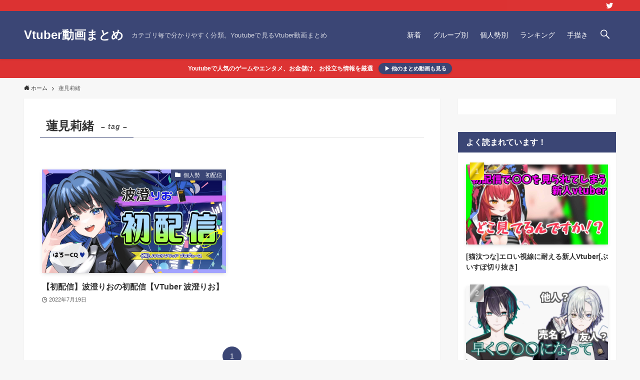

--- FILE ---
content_type: text/html; charset=UTF-8
request_url: https://skinandxxx.com/vtuber/archives/tag/%E8%93%AE%E8%A6%8B%E8%8E%89%E7%B7%92
body_size: 23795
content:
<!DOCTYPE html><html lang="ja" data-loaded="false" data-scrolled="false" data-spmenu="closed"><head><script data-no-optimize="1">var litespeed_docref=sessionStorage.getItem("litespeed_docref");litespeed_docref&&(Object.defineProperty(document,"referrer",{get:function(){return litespeed_docref}}),sessionStorage.removeItem("litespeed_docref"));</script> <meta charset="utf-8"><meta name="format-detection" content="telephone=no"><meta http-equiv="X-UA-Compatible" content="IE=edge"><meta name="viewport" content="width=device-width, viewport-fit=cover"><title>蓮見莉緒 | Vtuber動画まとめ</title><meta name='robots' content='max-image-preview:large' /><link rel="alternate" type="application/rss+xml" title="Vtuber動画まとめ &raquo; フィード" href="https://skinandxxx.com/vtuber/feed" /><link rel="alternate" type="application/rss+xml" title="Vtuber動画まとめ &raquo; コメントフィード" href="https://skinandxxx.com/vtuber/comments/feed" /><link rel="alternate" type="application/rss+xml" title="Vtuber動画まとめ &raquo; 蓮見莉緒 タグのフィード" href="https://skinandxxx.com/vtuber/archives/tag/%e8%93%ae%e8%a6%8b%e8%8e%89%e7%b7%92/feed" /><meta name="description" content="タグ「蓮見莉緒」の一覧ページです。"><link rel="canonical" href="https://skinandxxx.com/vtuber/archives/tag/%e8%93%ae%e8%a6%8b%e8%8e%89%e7%b7%92"><meta property="og:locale" content="ja_JP"><meta property="og:type" content="website"><meta property="og:title" content="蓮見莉緒 | Vtuber動画まとめ"><meta property="og:description" content="タグ「蓮見莉緒」の一覧ページです。"><meta property="og:url" content="https://skinandxxx.com/vtuber/archives/tag/%e8%93%ae%e8%a6%8b%e8%8e%89%e7%b7%92"><meta property="og:site_name" content="Vtuber動画まとめ"><meta name="twitter:card" content="summary">
 <script type="litespeed/javascript" data-src="https://www.googletagmanager.com/gtag/js?id=UA-214562431-1"></script> <script type="litespeed/javascript">window.dataLayer=window.dataLayer||[];function gtag(){dataLayer.push(arguments)}
gtag("js",new Date());gtag("config","UA-214562431-1")</script> <style id="litespeed-ccss">:host,:root{--fa-font-brands:normal 400 1em/1 "Font Awesome 6 Brands"}:host,:root{--fa-font-regular:normal 400 1em/1 "Font Awesome 6 Free"}:host,:root{--fa-font-solid:normal 900 1em/1 "Font Awesome 6 Free"}ol,ul{box-sizing:border-box}:root{--wp--preset--font-size--normal:16px;--wp--preset--font-size--huge:42px}[class*=" icon-"]:before,[class^=icon-]:before{-webkit-font-smoothing:antialiased;-moz-osx-font-smoothing:grayscale;font-family:icomoon!important;font-style:normal;font-variant:normal;font-weight:400;line-height:1;text-transform:none}.icon-twitter:before{color:#1da1f2;content:"\e90d"}.icon-batsu:before{content:"\e91f"}.icon-posted:before{content:"\e931"}.icon-search:before{content:"\e92e"}.icon-close-thin:before{content:"\e920"}.icon-menu-thin:before{content:"\e91b"}.icon-chevron-small-up:before{content:"\e912"}.icon-home:before{content:"\e922"}.icon-folder:before{content:"\e92f"}.c-infoBar__btn{overflow:hidden;position:relative;z-index:0}.c-infoBar__btn:before{background-image:linear-gradient(90deg,hsla(0,0%,100%,0),hsla(0,0%,100%,.6) 80%,hsla(0,0%,100%,0));content:"";height:200px;left:-120px;position:absolute;top:50%;-webkit-transform:translateY(-50%) rotate(25deg);transform:translateY(-50%) rotate(25deg);width:80px}.c-infoBar__btn:after{-webkit-animation-duration:3s;animation-duration:3s;-webkit-animation-iteration-count:infinite;animation-iteration-count:infinite;-webkit-animation-name:shiny_btn;animation-name:shiny_btn;-webkit-animation-timing-function:ease-in-out;animation-timing-function:ease-in-out;background-image:linear-gradient(100deg,hsla(0,0%,100%,0),#fff);content:"";height:100%;left:-100px;position:absolute;top:0;width:50px}#fix_bottom_menu:before,.c-infoBar:before,.p-spMenu__inner:before{content:"";height:100%;left:0;position:absolute;top:0;width:100%;z-index:0}.p-breadcrumb__item:after{border-right:1px solid;border-top:1px solid;box-sizing:content-box;color:inherit;content:"";display:block;height:4px;opacity:.8;-webkit-transform:rotate(45deg);transform:rotate(45deg);width:4px}@-webkit-keyframes FadeIn{to{opacity:1}}@keyframes FadeIn{to{opacity:1}}@-webkit-keyframes FadeInFromX{to{opacity:1;-webkit-transform:translateX(0);transform:translateX(0)}}@keyframes FadeInFromX{to{opacity:1;-webkit-transform:translateX(0);transform:translateX(0)}}@-webkit-keyframes FadeInFromY{to{opacity:1;-webkit-transform:translateY(0);transform:translateY(0)}}@keyframes FadeInFromY{to{opacity:1;-webkit-transform:translateY(0);transform:translateY(0)}}@-webkit-keyframes shiny_btn{0%{opacity:0;-webkit-transform:scale(0) rotate(25deg);transform:scale(0) rotate(25deg)}84%{opacity:0;-webkit-transform:scale(0) rotate(25deg);transform:scale(0) rotate(25deg)}85%{opacity:.9;-webkit-transform:scale(1) rotate(25deg);transform:scale(1) rotate(25deg)}to{opacity:0;-webkit-transform:scale(50) rotate(25deg);transform:scale(50) rotate(25deg)}}@keyframes shiny_btn{0%{opacity:0;-webkit-transform:scale(0) rotate(25deg);transform:scale(0) rotate(25deg)}84%{opacity:0;-webkit-transform:scale(0) rotate(25deg);transform:scale(0) rotate(25deg)}85%{opacity:.9;-webkit-transform:scale(1) rotate(25deg);transform:scale(1) rotate(25deg)}to{opacity:0;-webkit-transform:scale(50) rotate(25deg);transform:scale(50) rotate(25deg)}}:root{--color_border:hsla(0,0%,78%,.5);--color_gray:hsla(0,0%,78%,.15);--swl-color_hov_gray:rgba(3,2,2,.05);--swl-color_shadow:rgba(0,0,0,.12);--swl-fz--root:3.6vw;--swl-fz--side:var(--swl-fz--root);--swl-block-margin:2em;--swl-sidebar_width:280px;--swl-sidebar_margin:24px;--swl-pad_post_content:0px;--swl-pad_container:4vw;--swl-h2-margin--x:-2vw;--swl-box_shadow:0 2px 4px rgba(0,0,0,.05),0 4px 4px -4px rgba(0,0,0,.1);--swl-img_shadow:0 2px 8px rgba(0,0,0,.1),0 4px 8px -4px rgba(0,0,0,.2);--swl-btn_shadow:0 2px 2px rgba(0,0,0,.1),0 4px 8px -4px rgba(0,0,0,.2);--swl-text_color--black:#333;--swl-text_color--white:#fff;--swl-fz--xs:.75em;--swl-fz--small:.9em;--swl-fz--normal:1rem;--swl-fz--medium:1.1em;--swl-fz--large:1.25em;--swl-fz--huge:1.6em;--swl-list-padding--left:1.5em;--swl-list-padding--has_bg:1em 1em 1em 1.75em}html{font-size:var(--swl-fz--root)}.c-plainBtn{-webkit-appearance:none;-moz-appearance:none;-o-appearance:none;appearance:none;background-color:transparent;border:none;box-shadow:none}*,.c-plainBtn{margin:0;padding:0}*{box-sizing:border-box;font-family:inherit;font-size:inherit;line-height:inherit}:after,:before{box-sizing:inherit;text-decoration:inherit;vertical-align:inherit}main{display:block}ol,ul{list-style:none}img{border-style:none;height:auto;max-width:100%}button,input{font-family:inherit;font-size:inherit;line-height:inherit}button,input{overflow:visible}button{text-transform:none}[type=submit],button{-webkit-appearance:button;display:inline-block}button,input{background-color:#f7f7f7;border:1px solid hsla(0,0%,78%,.5);border-radius:0;color:#333;padding:.25em .5em}html{letter-spacing:var(--swl-letter_spacing,normal)}body{word-wrap:break-word;-webkit-text-size-adjust:100%;background-color:var(--color_bg);color:var(--color_text);font-family:var(--swl-font_family);font-size:1rem;font-weight:var(--swl-font_weight);line-height:1.6;max-width:100%;min-width:100%;overflow-wrap:break-word;overflow-x:hidden;position:relative}a{color:var(--color_link)}#fix_bottom_menu{bottom:-60px;display:none;left:0;position:fixed}.-index-off .widget_swell_index{display:none}.l-article{max-width:var(--article_size);padding-left:0;padding-right:0}#body_wrap{max-width:100%;position:relative;z-index:1}.l-container{margin-left:auto;margin-right:auto;max-width:calc(var(--container_size,0px) + var(--swl-pad_container,0px)*2);padding-left:var(--swl-pad_container,0);padding-right:var(--swl-pad_container,0)}.l-content{margin:0 auto 6em;padding-top:2em;position:relative;z-index:1}.c-gnav{display:flex;height:100%;text-align:center}.c-gnav a{text-decoration:none}.c-gnav .ttl{color:inherit;line-height:1;position:relative;z-index:1}.c-gnav>.menu-item{height:100%;position:relative}.c-gnav>.menu-item>a{color:inherit;display:flex;flex-direction:column;height:100%;justify-content:center;padding:0 12px;position:relative;white-space:nowrap}.c-gnav>.menu-item>a .ttl{display:block;font-size:14px}.c-gnav>.menu-item>a:after{bottom:0;content:"";display:block;left:0;position:absolute}.c-gnav>.menu-item>.sub-menu{left:50%;top:100%;-webkit-transform:translateX(-50%);transform:translateX(-50%)}.c-gnav .sub-menu{box-shadow:0 2px 4px rgba(0,0,0,.1);opacity:0;position:absolute;text-align:left;visibility:hidden;width:15em;z-index:1}.c-gnav .sub-menu li{position:relative}.c-gnav .sub-menu .ttl{font-size:.9em;left:0;position:relative}.c-gnav .sub-menu a{color:inherit;display:block;padding:.5em .75em;position:relative}.c-gnav__sBtn{color:inherit;display:flex;flex-direction:column;height:100%;justify-content:center;padding:0 12px;width:auto}.c-gnav__sBtn .icon-search{font-size:20px}.l-header{background:var(--color_header_bg);left:0;top:0;z-index:100}.l-header,.l-header__inner{position:relative;width:100%}.l-header__inner{color:var(--color_header_text);z-index:1}.l-header__inner .c-catchphrase{letter-spacing:var(--swl-letter_spacing,.2px)}.l-header__logo{line-height:1}.c-headLogo.-txt{align-items:center;display:flex}.c-headLogo__link{display:block;text-decoration:none}.-txt .c-headLogo__link{color:inherit;display:block;font-size:5vw;font-weight:700}.l-header__customBtn,.l-header__menuBtn{height:var(--logo_size_sp);line-height:1.25;text-align:center;width:var(--logo_size_sp)}.l-mainContent{position:static!important;width:100%}.-sidebar-on .l-mainContent{max-width:100%}.l-mainContent__inner>:first-child,.l-parent>:first-child{margin-top:0!important}.l-mainContent__inner>:last-child,.l-parent>:last-child{margin-bottom:0!important}.l-scrollObserver{display:block;height:1px;left:0;position:absolute;top:100px;visibility:hidden;width:100%;z-index:1000}#sidebar{font-size:var(--swl-fz--side);position:relative}.c-listMenu li{margin:0;position:relative}.c-listMenu a{border-bottom:1px solid var(--color_border);color:inherit;display:block;line-height:1.4;position:relative;text-decoration:none}.c-fixBtn{align-items:center;background:#fff;border:1px solid var(--color_main);border-radius:var(--swl-radius--8,0);box-shadow:var(--swl-box_shadow);color:var(--color_main);display:flex;flex-direction:column;height:52px;justify-content:center;letter-spacing:normal;line-height:1;opacity:.75;overflow:hidden;text-align:center;width:52px}.c-fixBtn__icon{display:block;font-size:20px}#pagetop .c-fixBtn__icon:before{font-size:24px}.c-iconBtn{align-content:center;align-items:center;color:inherit;display:inline-flex;flex-wrap:wrap;height:100%;justify-content:center;text-decoration:none;width:100%}.c-iconBtn__icon{display:block;font-size:24px}.p-spMenu__closeBtn .c-iconBtn__icon{font-size:20px}.c-iconBtn__icon:before{display:block}.c-iconBtn__label{display:block;font-size:10px;-webkit-transform:scale(.9);transform:scale(.9);width:100%}.c-iconList{display:flex;flex-wrap:wrap}.c-iconList__link{box-sizing:content-box;color:inherit;height:1em;margin:0 3px;padding:2px;text-align:center;text-decoration:none;width:1em}.c-iconList__icon,.c-iconList__link{display:block;line-height:1}.c-iconList__icon:before{color:inherit}.c-modal{height:100%;left:0;position:fixed;top:0;width:100%;z-index:1000}[data-loaded=false] .c-modal{display:none}.c-modal:not(.is-opened){opacity:0;visibility:hidden}.c-modal .c-modal__close{color:#fff;left:0;line-height:2;padding-top:.5em;position:absolute;text-align:center;text-shadow:1px 1px 1px #000;top:100%;width:100%}.c-overlay{background:rgba(0,0,0,.75);height:100%;left:0;position:absolute;top:0;width:100%;z-index:0}.c-pagination{align-items:center;display:flex;flex-wrap:wrap;font-size:13px;justify-content:center;margin:3em 0;position:relative}[class*=page-numbers]{box-sizing:content-box;display:block;font-size:14px;height:36px;line-height:36px;margin:6px;min-width:36px;padding:0;position:relative;text-align:center;text-decoration:none;width:auto}[class*=page-numbers].current{background-color:var(--color_main);color:#fff}.c-searchForm{position:relative}.c-searchForm__s{background-color:#fff;line-height:2;padding:4px 44px 4px 8px;width:100%}.c-searchForm__submit{border-radius:var(--swl-radius--4,0);height:100%;overflow:hidden;position:absolute;right:0;top:0;width:40px}.c-searchForm__submit:before{color:#fff;font-size:20px;left:50%;position:absolute;top:50%;-webkit-transform:translateX(-50%) translateY(-50%);transform:translateX(-50%) translateY(-50%);z-index:1}.c-postThumb{overflow:hidden;position:relative;vertical-align:middle}.c-postThumb__figure{margin:0;overflow:hidden;position:relative;width:100%;z-index:0}.c-postThumb__figure:before{content:"";display:block;height:0;padding-top:var(--card_posts_thumb_ratio)}.c-postThumb__img{left:0;position:absolute;top:0}.c-postThumb__cat{background-color:var(--color_main);display:inline-block;font-size:10px;line-height:2;overflow:hidden;padding:0 .75em;position:absolute;right:0;top:0;white-space:nowrap;z-index:1}.c-postThumb__cat:before{margin-right:.5em}.c-postTimes{align-items:center;display:flex;flex-wrap:wrap}.c-postTimes__posted{margin-right:.5em}.c-postTimes__posted:before{margin-right:.25em;position:relative;top:1px}.p-breadcrumb{margin:0 auto;padding:8px 0;position:relative}.p-breadcrumb:not(.-bg-on){padding-top:12px}.-frame-on .p-breadcrumb,.c-infoBar+.p-breadcrumb{background:none!important;border:none!important;box-shadow:none!important;padding-top:12px}.-frame-on .p-breadcrumb{padding-bottom:12px}.p-breadcrumb__list{display:flex;list-style:none;overflow:hidden;width:100%}.p-breadcrumb__item{margin-right:10px;padding-right:12px;position:relative}.p-breadcrumb__item:after{position:absolute;right:0;top:calc(50% - 2px)}.p-breadcrumb__item:last-child:after{content:none}.p-breadcrumb__item:last-child span{opacity:.8}.p-breadcrumb__text{color:inherit;display:block;font-size:10px;text-decoration:none;white-space:nowrap}.p-breadcrumb__text:before{margin-right:3px}.p-fixBtnWrap{align-items:flex-end;bottom:1.25em;display:flex;flex-direction:column;opacity:0;position:fixed;right:1em;text-align:center;-webkit-transform:translateY(-8px);transform:translateY(-8px);visibility:hidden;z-index:99}[data-loaded=false] .p-fixBtnWrap{display:none}.p-postList.p-postList{list-style:none;margin-bottom:0;padding-left:0}.p-postList.-type-card{display:flex;flex-wrap:wrap;margin-left:-.5em;margin-right:-.5em}.c-widget .p-postList.-type-card{margin-bottom:-1.5em}.p-postList__item.p-postList__item:before{content:none}.-type-card .p-postList__item{margin-bottom:2.5em;margin-top:0;padding:0 .5em;width:50%}.c-widget .-type-card .p-postList__item{margin-bottom:2em}.p-postList__link{color:inherit;display:block;position:relative;text-decoration:none;z-index:0}.-type-card .p-postList__link{height:100%}.-type-card .p-postList__thumb{width:100%}.p-postList__thumb:before{background:linear-gradient(45deg,var(--color_gradient1),var(--color_gradient2));content:"";display:block;height:100%;left:0;opacity:0;position:absolute;top:0;width:100%;z-index:1}.p-postList__body{position:relative}.-type-card .p-postList__body{padding-top:1em}.p-postList .p-postList__title{background:0 0;border:none;color:inherit;display:block;font-weight:700;line-height:1.5;margin:0;padding:0}.p-postList .p-postList__title:after,.p-postList .p-postList__title:before{content:none}.-type-card .p-postList__title{font-size:3.6vw}.p-postList__meta{align-items:center;display:flex;flex-wrap:wrap;font-size:10px;line-height:1.25;margin-top:.75em;position:relative}.p-postList__title+.p-postList__meta{margin-top:.25em}.p-postList__meta :before{margin-right:.25em}.c-widget .p-postList__meta{margin-top:0}.p-postList__times{margin-right:.5em;padding:4px 0}.-w-ranking.p-postList{counter-reset:number 0}.-w-ranking .p-postList__item{position:relative}.-w-ranking .p-postList__item:before{background-color:#3c3c3c;color:#fff;content:counter(number);counter-increment:number;display:block;font-family:arial,helvetica,sans-serif;position:absolute;text-align:center;z-index:2}.-w-ranking .p-postList__item:first-child:before{background-color:#f7d305;background-image:linear-gradient(to top left,#f7bf05,#fcea7f,#fcd700,#f7d305,#eaca12,#ac9303,#f7d305,#fcea7f,#f7e705,#eaca12,#f7bf05)}.-w-ranking .p-postList__item:nth-child(2):before{background-color:#a5a5a5;background-image:linear-gradient(to top left,#a5a5a5,#e5e5e5,#ae9c9c,#a5a5a5,#a5a5a5,#7f7f7f,#a5a5a5,#e5e5e5,#a5a5a5,#a5a5a5,#a5a5a5)}.-w-ranking.-type-card .p-postList__item:before{font-size:3.2vw;left:calc(.5em + 8px);line-height:2.5;top:-4px;width:2em}.p-spMenu{height:100%;left:0;position:fixed;top:0;width:100%;z-index:101}[data-loaded=false] .p-spMenu{display:none}[data-spmenu=closed] .p-spMenu{opacity:0}.p-spMenu a{color:inherit}.p-spMenu .c-widget__title{margin-bottom:1.5em}[data-spmenu=closed] .p-spMenu__overlay{opacity:0;visibility:hidden}.p-spMenu__inner{box-shadow:0 0 8px var(--swl-color_shadow);height:100%;padding-top:var(--logo_size_sp);position:absolute;top:0;width:88vw;z-index:1}.-right .p-spMenu__inner{right:0;-webkit-transform:translateX(88vw);transform:translateX(88vw)}.p-spMenu__closeBtn{height:var(--logo_size_sp);position:absolute;top:0;width:var(--logo_size_sp);z-index:1}.-right .p-spMenu__closeBtn{right:0}.p-spMenu__body{-webkit-overflow-scrolling:touch;height:100%;overflow-y:scroll;padding:0 4vw 10vw;position:relative}.p-spMenu__nav{margin-top:-1em;padding-bottom:.5em}.p-spMenu__bottom{margin-top:2em}.u-bg-main{background-color:var(--color_main)!important;color:#fff!important}.u-fz-14{font-size:14px}.u-thin{opacity:.8}.u-obf-cover{display:block;height:100%!important;-o-object-fit:cover;object-fit:cover;width:100%!important}.widget_swell_ad_widget{margin:0 auto;text-align:center;width:100%}.widget_swell_ad_widget ins{box-sizing:border-box;max-width:100%}.c-widget+.c-widget{margin-top:2em}.c-widget__title{font-size:4vw;font-weight:700;margin-bottom:1.5em;overflow:hidden;position:relative}.c-widget__title:after,.c-widget__title:before{box-sizing:inherit;display:block;height:1px;position:absolute;z-index:0}.cat-post-count,.tag-link-count{color:#666;font-size:3vw;position:relative;right:-1px}.cat-post-count{margin-left:4px}.post_content{line-height:1.8;margin:0;max-width:100%;padding:0}.c-tabBody__item>*{margin-bottom:1em}:root{--swl-box_padding:1.5em}.is-style-browser_mac:before{background:var(--frame-color) url([data-uri]) no-repeat left 8px top 50%;background-size:auto calc(var(--bar-height) - 20px);border-radius:8px 8px 0 0;content:"";display:block;grid-area:Bar;height:var(--bar-height);padding:0;position:relative;width:100%;z-index:1}.is-style-browser_mac.wp-block-image img,.is-style-browser_mac.wp-block-video video,.is-style-browser_mac>.wp-block-group__inner-container{background:#fff;border:solid var(--frame-width) var(--frame-color);border-radius:0 0 8px 8px;border-top:none;box-shadow:0 2px 24px -2px rgba(0,0,0,.25);color:#333;grid-area:Display}.is-style-browser_mac>figcaption{background:#fff;border-radius:6px 6px 0 0;font-size:var(--caption-fz)!important;grid-area:Bar;left:calc((var(--bar-height) - 20px)*5 + 8px);line-height:1;margin:0!important;max-width:calc(100% - 80px);padding:6px 8px;position:absolute;top:calc(var(--bar-height) - var(--caption-fz) - 14px);z-index:2}.is-style-desktop.wp-block-image img,.is-style-desktop.wp-block-video video,.is-style-desktop>.wp-block-group__inner-container{border:var(--bezel-width) solid #222;border-bottom-width:calc(var(--bezel-width) - var(--bezel-frame));border-radius:6px 6px 0 0;display:block;grid-area:Display;margin:0 auto;padding:0;z-index:0}.is-style-desktop figcaption{grid-area:Caption}.is-style-desktop:after{border:solid var(--bezel-frame) var(--body-color)!important;border-bottom-width:var(--bezel-width--foot)!important;border-radius:6px 6px 8px 8px!important;box-sizing:border-box;content:"";display:block;grid-area:Display;height:0;padding-top:var(--panel-ratio);width:100%;z-index:1}.is-style-desktop:before{background:linear-gradient(to bottom,rgba(0,0,0,.125),rgba(0,0,0,.05) 55%,rgba(0,0,0,.05) 75%,rgba(0,0,0,.075) 92%,hsla(0,0%,100%,.3) 96%,rgba(0,0,0,.35) 99%),linear-gradient(to right,hsla(0,0%,100%,.2),rgba(0,0,0,.35) 1%,hsla(0,0%,100%,.3) 4%,rgba(0,0,0,.02) 8%,hsla(0,0%,100%,.2) 25%,hsla(0,0%,100%,.2) 75%,rgba(0,0,0,.02) 92%,hsla(0,0%,100%,.3) 96%,rgba(0,0,0,.35) 99%,hsla(0,0%,100%,.2)),linear-gradient(to bottom,var(--body-color),var(--body-color));background-position:top,bottom,top;background-repeat:no-repeat;background-size:100% 92%,100% 8%,100%;border-radius:0 0 4px 4px/2px;box-shadow:0 0 calc(var(--body-width,4px)*.001) rgba(0,0,0,.2);content:"";display:block;grid-area:Foot;height:0;margin:0 auto;order:1;padding-top:10%;width:18%}.wp-block-gallery .is-style-desktop figcaption{bottom:var(--bezel-width--foot)!important;grid-area:Display}li:before{letter-spacing:normal}@media (max-width:959px){#content{overflow:hidden}.l-header__gnav{display:none}.l-header__inner{align-items:center;display:flex;justify-content:space-between;padding:0}.l-header__inner .c-catchphrase{display:none}.l-header__logo{padding:0 2vw}.c-headLogo{height:var(--logo_size_sp)}#sidebar{margin-top:4em}.p-fixBtnWrap{padding-bottom:calc(env(safe-area-inset-bottom)*.5)}#fix_bottom_menu+.p-fixBtnWrap{bottom:64px}.pc_{display:none!important}}@media (min-width:600px){:root{--swl-fz--root:16px;--swl-h2-margin--x:-16px}.l-content{padding-top:4em}.-txt .c-headLogo__link{font-size:24px}.c-postThumb__cat{font-size:11px}.p-breadcrumb__text{font-size:11px}.-type-card .p-postList__title{font-size:16px}#sidebar .-type-card .p-postList__title{font-size:14px}.p-postList__meta{font-size:11px}.-w-ranking.-type-card .p-postList__item:before{font-size:14px}.c-widget__title{font-size:16px}.cat-post-count,.tag-link-count{font-size:13px}}@media (min-width:960px){:root{--swl-fz--side:14px;--swl-pad_post_content:16px;--swl-pad_container:32px}.-sidebar-on .l-content{display:flex;flex-wrap:wrap;justify-content:space-between}.c-headLogo{height:var(--logo_size_pc)}.-sidebar-on .l-mainContent{width:calc(100% - var(--swl-sidebar_width) - var(--swl-sidebar_margin))}#sidebar .c-widget+.c-widget{margin-top:2.5em}.-sidebar-on #sidebar{width:var(--swl-sidebar_width)}.p-fixBtnWrap{bottom:2.5em;right:2.5em}#sidebar .-type-card .p-postList__item{width:100%}.-type-card.-pc-col2 .p-postList__item{padding:0 .75em}.p-spMenu{display:none}.sp_{display:none!important}.w-fixSide .c-widget{flex:1 1 auto}}@media (min-width:1200px){:root{--swl-sidebar_width:304px;--swl-sidebar_margin:52px}:root .-frame-on-sidebar{--swl-sidebar_width:316px}:root .-frame-on.-sidebar-on{--swl-sidebar_margin:36px}:root{--swl-pad_container:48px}}@media (max-width:1200px){.c-gnav>.menu-item>a{padding:0 10px}}@media (max-width:1080px){.c-gnav>.menu-item>a{padding:0 8px}}@media (max-width:599px){.c-postThumb__cat{-webkit-transform:scale(.9);transform:scale(.9)}.-type-card.-sp-col1 .p-postList__item{width:100%}.-type-card.-sp-col1 .p-postList__title{font-size:3.8vw}}.widget_categories>ul>.cat-item>a:before{-webkit-font-smoothing:antialiased;-moz-osx-font-smoothing:grayscale;color:inherit;content:"\e92f";display:inline-block;font-family:icomoon!important;left:.4em;line-height:1;opacity:.85;position:absolute;top:50%;-webkit-transform:scale(.8) translateX(1px) translateY(-50%);transform:scale(.8) translateX(1px) translateY(-50%);-webkit-transform-origin:0 0;transform-origin:0 0}.tagcloud{align-items:center;display:flex;flex-wrap:wrap}.tag-cloud-link{background:#f7f7f7;border:none;color:#333!important;display:block;line-height:1;margin-bottom:8px;margin-right:8px;padding:6px 8px!important;position:relative;text-decoration:none}@media (max-width:599px){.tag-cloud-link.tag-cloud-link.tag-cloud-link{font-size:12px!important}}@media (min-width:600px){.tag-cloud-link.tag-cloud-link.tag-cloud-link{font-size:13px!important}}.c-tabBody{position:relative}.p-postListTabBody .c-tabBody__item{position:relative;-webkit-transform:translateY(0);transform:translateY(0);width:100%;z-index:0}.p-postListTabBody .c-tabBody__item[aria-hidden=false]{z-index:1}:root{--swl-fz--content:4vw;--swl-font_family:"游ゴシック体","Yu Gothic",YuGothic,"Hiragino Kaku Gothic ProN","Hiragino Sans",Meiryo,sans-serif;--swl-font_weight:500;--color_main:#3b4675;--color_text:#333;--color_link:#3fa3ff;--color_htag:#3b4675;--color_bg:#f7f7f7;--color_gradient1:#d8ffff;--color_gradient2:#87e7ff;--color_main_thin:rgba(74,88,146,.05);--color_main_dark:rgba(44,53,88,1);--color_list_check:#a8a8a8;--color_list_num:#a8a8a8;--color_list_good:#a8a8a8;--color_list_triangle:#f4e03a;--color_list_bad:#a8a8a8;--color_faq_q:#f4af55;--color_faq_a:#eded57;--color_icon_good:#eac983;--color_icon_good_bg:#ffe3db;--color_icon_bad:#142172;--color_icon_bad_bg:#eaeaea;--color_icon_info:#f0f28c;--color_icon_info_bg:#fdffcc;--color_icon_announce:#ddc182;--color_icon_announce_bg:#baefed;--color_icon_pen:#7a7a7a;--color_icon_pen_bg:#f7f7f7;--color_icon_book:#ff997f;--color_icon_book_bg:#edffed;--color_icon_point:#f7f6ad;--color_icon_check:#c9f7b7;--color_icon_batsu:#ffe8ba;--color_icon_hatena:#b1d4db;--color_icon_caution:#f7eaa3;--color_icon_memo:#cecece;--color_deep01:#fc7e62;--color_deep02:#021749;--color_deep03:#5e3200;--color_deep04:#ff6e00;--color_pale01:#ffdedb;--color_pale02:#d0efef;--color_pale03:#ededbb;--color_pale04:#fce8c2;--color_mark_blue:#f4dcab;--color_mark_green:#d2f4f7;--color_mark_yellow:#f0f4b7;--color_mark_orange:#e8bece;--border01:solid 5px #f9f754;--border02:double 4px var(--color_gray);--border03:dashed 2px #f7d18a;--border04:solid 4px var(--color_gray);--card_posts_thumb_ratio:56.25%;--list_posts_thumb_ratio:56.25%;--big_posts_thumb_ratio:56.25%;--thumb_posts_thumb_ratio:56.25%;--color_header_bg:#3b4675;--color_header_text:#fff;--color_footer_bg:#3b4675;--color_footer_text:#fff;--container_size:1200px;--article_size:880px;--logo_size_sp:64px;--logo_size_pc:64px;--logo_size_pcfix:64px}.c-postThumb__cat{background-color:#3b4675;color:#fff}.l-header{box-shadow:0 1px 4px rgba(0,0,0,.12)}.l-header__bar{color:#fff;background:#d33}.l-header__menuBtn{order:3}.l-header__customBtn{order:1}.c-gnav a:after{background:var(--color_header_text)}.c-gnav .sub-menu{color:#333;background:#fff}.c-infoBar{color:#fff;background-color:#d33}.c-infoBar__text{font-size:3vw}.c-infoBar__btn{background-color:var(--color_main)!important}#pagetop{border-radius:50%}#fix_bottom_menu{color:#333}#fix_bottom_menu:before{background:#fff;opacity:.9}.c-widget__title.-spmenu{padding:.5em .75em;border-radius:var(--swl-radius--2,0px);background:var(--color_main);color:#fff}.p-spMenu{color:#333}.p-spMenu__inner:before{background:#fdfdfd;opacity:1}.p-spMenu__overlay{background:#000;opacity:.6}[class*=page-numbers]{border-radius:50%;margin:4px;color:var(--color_main);border:solid 1px var(--color_main)}a{text-decoration:none}@media screen and (max-width:959px){.l-header__logo{order:2;text-align:center}#pagetop{display:none}}@media screen and (min-width:600px){:root{--swl-fz--content:16px}.c-infoBar__text{font-size:12px}}.c-infoBar{overflow:hidden;position:relative;width:100%}.c-infoBar__text{color:inherit;display:block;position:relative}.c-infoBar__text{font-weight:700;padding:8px 0;z-index:1}.c-infoBar__text.-flow-off{align-items:center;display:flex;flex-wrap:wrap;justify-content:center;text-align:center}.c-infoBar__btn{border-radius:40px;box-shadow:0 2px 4px var(--swl-color_shadow);color:#fff;display:block;font-size:.95em;line-height:2;margin-left:1em;min-width:1em;padding:0 1em;text-decoration:none;width:auto}#fix_bottom_menu{box-shadow:0 0 4px rgba(0,0,0,.1);width:100%;z-index:100}#fix_bottom_menu:before{display:block;z-index:0}#fix_bottom_menu .menu_list{align-items:center;display:flex;height:50px;justify-content:space-between;padding:2px 0 0;position:relative;z-index:1}#fix_bottom_menu .menu_btn .open_btn{opacity:1;-webkit-transform:scale(1.1);transform:scale(1.1)}#fix_bottom_menu .menu-item{flex:1 1 100%;margin:0;padding:0;text-align:center}#fix_bottom_menu .menu-item a{color:inherit;display:block;line-height:1;text-decoration:none}#fix_bottom_menu .menu-item i{color:inherit;display:block;font-size:20px;height:20px;line-height:20px;text-align:center}#fix_bottom_menu .menu-item i:before{color:inherit;display:inline-block}#fix_bottom_menu .menu-item.pagetop_btn i{-webkit-transform:scale(1.4);transform:scale(1.4)}#fix_bottom_menu span{color:inherit;display:block;font-size:10px;line-height:1;margin-top:4px;width:100%}@media (max-width:959px){#fix_bottom_menu{display:block;padding-bottom:calc(env(safe-area-inset-bottom)*.5)}}[class*=page-numbers]{box-shadow:var(--swl-box_shadow)}.p-postList__thumb{box-shadow:0 2px 8px rgba(0,0,0,.1),0 4px 4px -4px rgba(0,0,0,.1)}.p-postList.-w-ranking li:before{background-image:repeating-linear-gradient(-45deg,hsla(0,0%,100%,.1),hsla(0,0%,100%,.1) 6px,transparent 0,transparent 12px);box-shadow:1px 1px 4px rgba(0,0,0,.2)}.l-header__bar{position:relative;width:100%}.l-header__bar .c-iconList .c-iconList__link{margin:0;padding:4px 6px}.l-header__barInner{align-items:center;display:flex;justify-content:flex-end}.p-spHeadMenu{text-align:center}.p-spHeadMenu .menu-item{-webkit-backface-visibility:hidden;backface-visibility:hidden;border-bottom:2px solid transparent;flex-shrink:0;font-size:12px;height:36px;padding:0;width:auto}.p-spHeadMenu a{display:block;line-height:36px;padding:0 12px;text-decoration:none}.l-header__spNav a{color:var(--color_header_text)}.l-header__spNav[data-loop="0"] .p-spHeadMenu{display:flex;overflow-x:auto}.l-header__spNav[data-loop="0"] .menu-item:first-child{margin-left:auto}.l-header__spNav[data-loop="0"] .menu-item:last-child{margin-right:auto}@media (min-width:960px){.l-header__spNav{display:none}}@media (min-width:960px){.-series .l-header__inner{align-items:stretch;display:flex}.-series .l-header__logo{align-items:center;display:flex;flex-wrap:wrap;margin-right:24px;padding:16px 0}.-series .l-header__logo .c-catchphrase{font-size:13px;padding:4px 0}.-series .c-headLogo{margin-right:16px}.-series-right .l-header__inner{justify-content:space-between}.-series-right .c-gnavWrap{margin-left:auto}}@media (min-width:960px) and (min-width:600px){.-series .c-headLogo{max-width:400px}}.c-gnav .sub-menu a:before,.c-listMenu a:before{-webkit-font-smoothing:antialiased;-moz-osx-font-smoothing:grayscale;font-family:icomoon!important;font-style:normal;font-variant:normal;font-weight:400;line-height:1;text-transform:none}.c-listMenu a{padding:.75em 1em .75em 1.5em}.c-gnav .sub-menu a:before,.c-listMenu a:before{color:inherit;content:"\e921";display:inline-block;left:2px;position:absolute;top:50%;-webkit-transform:translateY(-50%);transform:translateY(-50%);vertical-align:middle}.c-listMenu .children{margin:0}.c-listMenu .children a{font-size:.9em;padding-left:2.5em}.c-listMenu .children a:before{left:1em}.c-gnav .sub-menu:before{background:inherit;content:"";height:100%;left:0;position:absolute;top:0;width:100%;z-index:0}.c-gnav .sub-menu a{padding-left:2em}.c-gnav .sub-menu a:before{left:.5em}:root{--color_content_bg:#fff}.c-widget__title.-side{padding:.5em 1em;margin:-16px -16px 1.5em;border-radius:var(--swl-radius--4,0) var(--swl-radius--4,0) 0 0;background:var(--color_main);color:#fff}.l-content{padding-top:4vw}.p-breadcrumb+.l-content{padding-top:0}.-frame-on .l-mainContent{background:#fff;border-radius:var(--swl-radius--4,0);padding:3vw}.-frame-on-sidebar #sidebar .c-widget{background:#fff;border-radius:var(--swl-radius--4,0);padding:16px}.-frame-border.-frame-on-sidebar #sidebar .c-widget,.-frame-border .l-mainContent{box-shadow:0 0 1px var(--swl-color_shadow)}@media (max-width:959px){.l-content{padding-left:2vw;padding-right:2vw}.-frame-on{--swl-pad_container:2vw;--swl-h2-margin--x:-3vw}}@media (min-width:960px){.-frame-on .l-mainContent{padding:32px}}@media (min-width:600px){.l-content{padding-top:2em}}.-index-off .p-toc{display:none}#sidebar .p-toc{margin-top:-.5em}.l-header{-webkit-animation:FadeIn .75s ease 0s 1 normal both;animation:FadeIn .75s ease 0s 1 normal both;opacity:0}.l-header__bar{-webkit-animation:FadeInFromY .75s ease .1s 1 normal both;animation:FadeInFromY .75s ease .1s 1 normal both;opacity:0;-webkit-transform:translateY(-16px);transform:translateY(-16px)}.l-header__inner{-webkit-animation:FadeIn .75s ease .25s 1 normal both;animation:FadeIn .75s ease .25s 1 normal both;opacity:0}.l-header__spNav{-webkit-animation:FadeIn 1s ease .25s 1 normal both;animation:FadeIn 1s ease .25s 1 normal both;opacity:0}.l-content{-webkit-animation:FadeIn 1s ease .5s 1 normal both;animation:FadeIn 1s ease .5s 1 normal both;opacity:0}.c-infoBar{-webkit-animation:FadeIn 1s ease 0s 1 normal both;animation:FadeIn 1s ease 0s 1 normal both;opacity:0}.c-infoBar__text.-flow-off{-webkit-animation:FadeInFromX .75s ease .5s 1 normal both;animation:FadeInFromX .75s ease .5s 1 normal both;opacity:0;-webkit-transform:translateX(-8px);transform:translateX(-8px)}.p-breadcrumb{-webkit-animation:FadeIn 1s ease .25s 1 normal both;animation:FadeIn 1s ease .25s 1 normal both;opacity:0}.p-searchModal__inner{background:hsla(0,0%,100%,.1);left:50%;max-width:600px;padding:1em;position:absolute;top:calc(50% + 16px);-webkit-transform:translateX(-50%) translateY(-50%);transform:translateX(-50%) translateY(-50%);width:96%;z-index:1}.p-searchModal__inner .c-searchForm{box-shadow:0 0 4px hsla(0,0%,100%,.2)}.p-searchModal__inner .s{font-size:16px}.c-pageTitle{font-size:1.3em;line-height:1.4;position:relative}.c-pageTitle:after{clear:both;content:"";display:block;height:0;visibility:hidden}.c-pageTitle[data-style=b_bottom]{border-bottom:1px solid var(--color_border)}.c-pageTitle[data-style=b_bottom] .c-pageTitle__inner{border-bottom:1px solid var(--color_main);float:left;margin-bottom:-1px;padding:.25em .5em}.c-pageTitle__inner{display:block;padding-top:.5em}.c-pageTitle__subTitle{font-style:italic;letter-spacing:var(--swl-letter_spacing,1px);margin-left:1em;opacity:.8;position:relative;top:-2px}.p-termContent{margin-top:4em}@media (min-width:600px){.c-pageTitle{font-size:1.5em}}:root{--pb_colset_yellow:#fdc44f;--pb_colset_yellow_thin:#fef9ed;--pb_colset_yellow_dark:#b4923a;--pb_colset_pink:#fd9392;--pb_colset_pink_thin:#ffefef;--pb_colset_pink_dark:#d07373;--pb_colset_green:#91c13e;--pb_colset_green_thin:#f2f8e8;--pb_colset_green_dark:#61841f;--pb_colset_blue:#6fc7e1;--pb_colset_blue_thin:#f0f9fc;--pb_colset_blue_dark:#419eb9;--pb_colset_cvbox_01_bg:#f5f5f5;--pb_colset_cvbox_01_list:#3190b7;--pb_colset_cvbox_01_btn:#91c13e;--pb_colset_cvbox_01_shadow:#628328;--pb_colset_cvbox_01_note:#fdc44f;--pb_colset_compare_01_l:#6fc7e1;--pb_colset_compare_01_l_bg:#f0f9fc;--pb_colset_compare_01_r:#ffa883;--pb_colset_compare_01_r_bg:#fff6f2;--pb_colset_iconbox_01:#6e828a;--pb_colset_iconbox_01_bg:#fff;--pb_colset_iconbox_01_icon:#ee8f81;--pb_colset_bargraph_01:#9dd9dd;--pb_colset_bargraph_01_bg:#fafafa;--pb_colset_bar_01:#f8db92;--pb_colset_bar_02:#fda9a8;--pb_colset_bar_03:#bdda8b;--pb_colset_bar_04:#a1c6f1;--pb_colset_rating_01_bg:#fafafa;--pb_colset_rating_01_text:#71828a;--pb_colset_rating_01_label:#71828a;--pb_colset_rating_01_point:#ee8f81}body{--wp--preset--color--black:#000;--wp--preset--color--cyan-bluish-gray:#abb8c3;--wp--preset--color--white:#fff;--wp--preset--color--pale-pink:#f78da7;--wp--preset--color--vivid-red:#cf2e2e;--wp--preset--color--luminous-vivid-orange:#ff6900;--wp--preset--color--luminous-vivid-amber:#fcb900;--wp--preset--color--light-green-cyan:#7bdcb5;--wp--preset--color--vivid-green-cyan:#00d084;--wp--preset--color--pale-cyan-blue:#8ed1fc;--wp--preset--color--vivid-cyan-blue:#0693e3;--wp--preset--color--vivid-purple:#9b51e0;--wp--preset--color--swl-main:var(--color_main);--wp--preset--color--swl-main-thin:var(--color_main_thin);--wp--preset--color--swl-gray:var(--color_gray);--wp--preset--color--swl-deep-01:var(--color_deep01);--wp--preset--color--swl-deep-02:var(--color_deep02);--wp--preset--color--swl-deep-03:var(--color_deep03);--wp--preset--color--swl-deep-04:var(--color_deep04);--wp--preset--color--swl-pale-01:var(--color_pale01);--wp--preset--color--swl-pale-02:var(--color_pale02);--wp--preset--color--swl-pale-03:var(--color_pale03);--wp--preset--color--swl-pale-04:var(--color_pale04);--wp--preset--gradient--vivid-cyan-blue-to-vivid-purple:linear-gradient(135deg,rgba(6,147,227,1) 0%,#9b51e0 100%);--wp--preset--gradient--light-green-cyan-to-vivid-green-cyan:linear-gradient(135deg,#7adcb4 0%,#00d082 100%);--wp--preset--gradient--luminous-vivid-amber-to-luminous-vivid-orange:linear-gradient(135deg,rgba(252,185,0,1) 0%,rgba(255,105,0,1) 100%);--wp--preset--gradient--luminous-vivid-orange-to-vivid-red:linear-gradient(135deg,rgba(255,105,0,1) 0%,#cf2e2e 100%);--wp--preset--gradient--very-light-gray-to-cyan-bluish-gray:linear-gradient(135deg,#eee 0%,#a9b8c3 100%);--wp--preset--gradient--cool-to-warm-spectrum:linear-gradient(135deg,#4aeadc 0%,#9778d1 20%,#cf2aba 40%,#ee2c82 60%,#fb6962 80%,#fef84c 100%);--wp--preset--gradient--blush-light-purple:linear-gradient(135deg,#ffceec 0%,#9896f0 100%);--wp--preset--gradient--blush-bordeaux:linear-gradient(135deg,#fecda5 0%,#fe2d2d 50%,#6b003e 100%);--wp--preset--gradient--luminous-dusk:linear-gradient(135deg,#ffcb70 0%,#c751c0 50%,#4158d0 100%);--wp--preset--gradient--pale-ocean:linear-gradient(135deg,#fff5cb 0%,#b6e3d4 50%,#33a7b5 100%);--wp--preset--gradient--electric-grass:linear-gradient(135deg,#caf880 0%,#71ce7e 100%);--wp--preset--gradient--midnight:linear-gradient(135deg,#020381 0%,#2874fc 100%);--wp--preset--font-size--small:.9em;--wp--preset--font-size--medium:1.1em;--wp--preset--font-size--large:1.25em;--wp--preset--font-size--x-large:42px;--wp--preset--font-size--xs:.75em;--wp--preset--font-size--huge:1.6em;--wp--preset--spacing--20:.44rem;--wp--preset--spacing--30:.67rem;--wp--preset--spacing--40:1rem;--wp--preset--spacing--50:1.5rem;--wp--preset--spacing--60:2.25rem;--wp--preset--spacing--70:3.38rem;--wp--preset--spacing--80:5.06rem;--wp--preset--shadow--natural:6px 6px 9px rgba(0,0,0,.2);--wp--preset--shadow--deep:12px 12px 50px rgba(0,0,0,.4);--wp--preset--shadow--sharp:6px 6px 0px rgba(0,0,0,.2);--wp--preset--shadow--outlined:6px 6px 0px -3px rgba(255,255,255,1),6px 6px rgba(0,0,0,1);--wp--preset--shadow--crisp:6px 6px 0px rgba(0,0,0,1)}</style><link rel="preload" data-asynced="1" data-optimized="2" as="style" onload="this.onload=null;this.rel='stylesheet'" href="https://skinandxxx.com/vtuber/wp-content/litespeed/css/30ef3a6732fa693698a0abba94068411.css?ver=80f44" /><script type="litespeed/javascript">!function(a){"use strict";var b=function(b,c,d){function e(a){return h.body?a():void setTimeout(function(){e(a)})}function f(){i.addEventListener&&i.removeEventListener("load",f),i.media=d||"all"}var g,h=a.document,i=h.createElement("link");if(c)g=c;else{var j=(h.body||h.getElementsByTagName("head")[0]).childNodes;g=j[j.length-1]}var k=h.styleSheets;i.rel="stylesheet",i.href=b,i.media="only x",e(function(){g.parentNode.insertBefore(i,c?g:g.nextSibling)});var l=function(a){for(var b=i.href,c=k.length;c--;)if(k[c].href===b)return a();setTimeout(function(){l(a)})};return i.addEventListener&&i.addEventListener("load",f),i.onloadcssdefined=l,l(f),i};"undefined"!=typeof exports?exports.loadCSS=b:a.loadCSS=b}("undefined"!=typeof global?global:this);!function(a){if(a.loadCSS){var b=loadCSS.relpreload={};if(b.support=function(){try{return a.document.createElement("link").relList.supports("preload")}catch(b){return!1}},b.poly=function(){for(var b=a.document.getElementsByTagName("link"),c=0;c<b.length;c++){var d=b[c];"preload"===d.rel&&"style"===d.getAttribute("as")&&(a.loadCSS(d.href,d,d.getAttribute("media")),d.rel=null)}},!b.support()){b.poly();var c=a.setInterval(b.poly,300);a.addEventListener&&a.addEventListener("load",function(){b.poly(),a.clearInterval(c)}),a.attachEvent&&a.attachEvent("onload",function(){a.clearInterval(c)})}}}(this);</script> <script type="litespeed/javascript" data-src="https://skinandxxx.com/vtuber/wp-includes/js/jquery/jquery.min.js?ver=3.7.1" id="jquery-core-js"></script> <noscript><link href="https://skinandxxx.com/vtuber/wp-content/themes/swell/build/css/noscript.css" rel="stylesheet"></noscript><link rel="https://api.w.org/" href="https://skinandxxx.com/vtuber/wp-json/" /><link rel="alternate" title="JSON" type="application/json" href="https://skinandxxx.com/vtuber/wp-json/wp/v2/tags/21942" /> <script type="litespeed/javascript" data-src="https://pagead2.googlesyndication.com/pagead/js/adsbygoogle.js?client=ca-pub-8118662180832836"
     crossorigin="anonymous"></script> </head><body><div id="body_wrap" class="archive tag tag-21942 wp-theme-swell wp-child-theme-swell_child -body-solid -index-off -sidebar-on -frame-on -frame-on-sidebar -frame-border id_21942" ><div id="sp_menu" class="p-spMenu -right"><div class="p-spMenu__inner"><div class="p-spMenu__closeBtn">
<button class="c-iconBtn -menuBtn c-plainBtn" data-onclick="toggleMenu" aria-label="メニューを閉じる">
<i class="c-iconBtn__icon icon-close-thin"></i>
</button></div><div class="p-spMenu__body"><div class="c-widget__title -spmenu">
単語で検索</div><div class="p-spMenu__nav"></div><div id="sp_menu_bottom" class="p-spMenu__bottom w-spMenuBottom"><div id="search-12" class="c-widget widget_search"><form role="search" method="get" class="c-searchForm" action="https://skinandxxx.com/vtuber/" role="search">
<input type="text" value="" name="s" class="c-searchForm__s s" placeholder="検索" aria-label="検索ワード">
<button type="submit" class="c-searchForm__submit icon-search hov-opacity u-bg-main" value="search" aria-label="検索を実行する"></button></form></div><div id="categories-7" class="c-widget c-listMenu widget_categories"><div class="c-widget__title -spmenu">カテゴリから探す</div><ul><li class="cat-item cat-item-5038"><a href="https://skinandxxx.com/vtuber/archives/category/group">グループ別 <span class="cat-post-count">(87,205)</span></a><ul class='children'><li class="cat-item cat-item-5039"><a href="https://skinandxxx.com/vtuber/archives/category/group/hololive">ホロライブ <span class="cat-post-count">(25,434)</span></a></li><li class="cat-item cat-item-5040"><a href="https://skinandxxx.com/vtuber/archives/category/group/nijisanji">にじさんじ <span class="cat-post-count">(24,904)</span></a></li><li class="cat-item cat-item-5135"><a href="https://skinandxxx.com/vtuber/archives/category/group/vspo">ぶいすぽ <span class="cat-post-count">(21,803)</span></a></li><li class="cat-item cat-item-5136"><a href="https://skinandxxx.com/vtuber/archives/category/group/aogirihighschool">あおぎり高校 <span class="cat-post-count">(9,788)</span></a></li><li class="cat-item cat-item-5137"><a href="https://skinandxxx.com/vtuber/archives/category/group/neo-porte">Neo-Porte（ネオポルテ） <span class="cat-post-count">(1,598)</span></a></li><li class="cat-item cat-item-5141"><a href="https://skinandxxx.com/vtuber/archives/category/group/noripro">のりプロ <span class="cat-post-count">(3,678)</span></a></li></ul></li><li class="cat-item cat-item-4941"><a href="https://skinandxxx.com/vtuber/archives/category/individuals">個人勢別 <span class="cat-post-count">(8,704)</span></a><ul class='children'><li class="cat-item cat-item-4942"><a href="https://skinandxxx.com/vtuber/archives/category/individuals/first-delivery">個人勢　初配信 <span class="cat-post-count">(8,704)</span></a></li></ul></li><li class="cat-item cat-item-4885"><a href="https://skinandxxx.com/vtuber/archives/category/ranking">ランキング <span class="cat-post-count">(7,215)</span></a></li><li class="cat-item cat-item-4900"><a href="https://skinandxxx.com/vtuber/archives/category/hand-drawn">手描き <span class="cat-post-count">(7,687)</span></a></li></ul></div><div id="tag_cloud-4" class="c-widget widget_tag_cloud"><div class="c-widget__title -spmenu">タグから探す</div><div class="tagcloud"><a href="https://skinandxxx.com/vtuber/archives/tag/apex" class="tag-cloud-link hov-flash-up tag-link-1076 tag-link-position-1" style="font-size: 20.27807486631pt;" aria-label="Apex (3,823個の項目)">Apex<span class="tag-link-count"> (3823)</span></a>
<a href="https://skinandxxx.com/vtuber/archives/tag/bio-hazard" class="tag-cloud-link hov-flash-up tag-link-1082 tag-link-position-2" style="font-size: 8pt;" aria-label="BIO HAZARD (1個の項目)">BIO HAZARD<span class="tag-link-count"> (1)</span></a>
<a href="https://skinandxxx.com/vtuber/archives/tag/gamewith" class="tag-cloud-link hov-flash-up tag-link-1167 tag-link-position-3" style="font-size: 8pt;" aria-label="GameWith (1個の項目)">GameWith<span class="tag-link-count"> (1)</span></a>
<a href="https://skinandxxx.com/vtuber/archives/tag/mixi" class="tag-cloud-link hov-flash-up tag-link-1070 tag-link-position-4" style="font-size: 8pt;" aria-label="mixi (1個の項目)">mixi<span class="tag-link-count"> (1)</span></a>
<a href="https://skinandxxx.com/vtuber/archives/tag/youtube" class="tag-cloud-link hov-flash-up tag-link-1100 tag-link-position-5" style="font-size: 17.695187165775pt;" aria-label="YOUTUBE (779個の項目)">YOUTUBE<span class="tag-link-count"> (779)</span></a>
<a href="https://skinandxxx.com/vtuber/archives/tag/youtuber" class="tag-cloud-link hov-flash-up tag-link-1131 tag-link-position-6" style="font-size: 19.417112299465pt;" aria-label="YouTuber (2,226個の項目)">YouTuber<span class="tag-link-count"> (2226)</span></a>
<a href="https://skinandxxx.com/vtuber/archives/tag/%e3%81%8a%e3%82%82%e3%81%97%e3%82%8d" class="tag-cloud-link hov-flash-up tag-link-1132 tag-link-position-7" style="font-size: 16.647058823529pt;" aria-label="おもしろ (406個の項目)">おもしろ<span class="tag-link-count"> (406)</span></a>
<a href="https://skinandxxx.com/vtuber/archives/tag/%e3%81%8e%e3%81%93%e3%81%a1%e3%82%83%e3%82%93" class="tag-cloud-link hov-flash-up tag-link-1077 tag-link-position-8" style="font-size: 8pt;" aria-label="ぎこちゃん (1個の項目)">ぎこちゃん<span class="tag-link-count"> (1)</span></a>
<a href="https://skinandxxx.com/vtuber/archives/tag/%e3%81%97%e3%82%8d" class="tag-cloud-link hov-flash-up tag-link-1134 tag-link-position-9" style="font-size: 8pt;" aria-label="しろ (1個の項目)">しろ<span class="tag-link-count"> (1)</span></a>
<a href="https://skinandxxx.com/vtuber/archives/tag/%e3%82%8c%e3%82%93%e3%81%a1%e3%82%87%e3%82%93" class="tag-cloud-link hov-flash-up tag-link-1096 tag-link-position-10" style="font-size: 8pt;" aria-label="れんちょん (1個の項目)">れんちょん<span class="tag-link-count"> (1)</span></a>
<a href="https://skinandxxx.com/vtuber/archives/tag/%e3%82%ac%e3%83%81%e3%83%a3" class="tag-cloud-link hov-flash-up tag-link-1062 tag-link-position-11" style="font-size: 17.245989304813pt;" aria-label="ガチャ (583個の項目)">ガチャ<span class="tag-link-count"> (583)</span></a>
<a href="https://skinandxxx.com/vtuber/archives/tag/%e3%82%ae%e3%83%9f%e3%83%83%e3%82%af" class="tag-cloud-link hov-flash-up tag-link-1095 tag-link-position-12" style="font-size: 8pt;" aria-label="ギミック (1個の項目)">ギミック<span class="tag-link-count"> (1)</span></a>
<a href="https://skinandxxx.com/vtuber/archives/tag/%e3%82%b2%e3%83%bc%e3%83%a0" class="tag-cloud-link hov-flash-up tag-link-1130 tag-link-position-13" style="font-size: 21.96256684492pt;" aria-label="ゲーム (10,726個の項目)">ゲーム<span class="tag-link-count"> (10726)</span></a>
<a href="https://skinandxxx.com/vtuber/archives/tag/%e3%82%b2%e3%83%bc%e3%83%a0%e5%ae%9f%e6%b3%81" class="tag-cloud-link hov-flash-up tag-link-1069 tag-link-position-14" style="font-size: 20.839572192513pt;" aria-label="ゲーム実況 (5,366個の項目)">ゲーム実況<span class="tag-link-count"> (5366)</span></a>
<a href="https://skinandxxx.com/vtuber/archives/tag/%e3%82%b3%e3%83%a9%e3%83%9c" class="tag-cloud-link hov-flash-up tag-link-1089 tag-link-position-15" style="font-size: 18.294117647059pt;" aria-label="コラボ (1,112個の項目)">コラボ<span class="tag-link-count"> (1112)</span></a>
<a href="https://skinandxxx.com/vtuber/archives/tag/%e3%83%89%e3%83%a9%e3%82%af%e3%82%a8%e3%82%a6%e3%82%a9%e3%83%bc%e3%82%af" class="tag-cloud-link hov-flash-up tag-link-1078 tag-link-position-16" style="font-size: 8pt;" aria-label="ドラクエウォーク (1個の項目)">ドラクエウォーク<span class="tag-link-count"> (1)</span></a>
<a href="https://skinandxxx.com/vtuber/archives/tag/%e3%83%89%e3%83%a9%e3%82%b4%e3%83%b3%e3%82%af%e3%82%a8%e3%82%b9%e3%83%88" class="tag-cloud-link hov-flash-up tag-link-1079 tag-link-position-17" style="font-size: 13.352941176471pt;" aria-label="ドラゴンクエスト (53個の項目)">ドラゴンクエスト<span class="tag-link-count"> (53)</span></a>
<a href="https://skinandxxx.com/vtuber/archives/tag/%e3%83%90%e3%82%a4%e3%82%aa%e3%83%8f%e3%82%b6%e3%83%bc%e3%83%89" class="tag-cloud-link hov-flash-up tag-link-1081 tag-link-position-18" style="font-size: 13.20320855615pt;" aria-label="バイオハザード (48個の項目)">バイオハザード<span class="tag-link-count"> (48)</span></a>
<a href="https://skinandxxx.com/vtuber/archives/tag/%e3%83%91%e3%82%ba%e3%83%89%e3%83%a9" class="tag-cloud-link hov-flash-up tag-link-1083 tag-link-position-19" style="font-size: 9.4973262032086pt;" aria-label="パズドラ (4個の項目)">パズドラ<span class="tag-link-count"> (4)</span></a>
<a href="https://skinandxxx.com/vtuber/archives/tag/%e3%83%91%e3%82%ba%e3%83%ab%e3%83%89%e3%83%a9%e3%82%b4%e3%83%b3%e3%82%ba" class="tag-cloud-link hov-flash-up tag-link-1084 tag-link-position-20" style="font-size: 8pt;" aria-label="パズル&amp;ドラゴンズ (1個の項目)">パズル&amp;ドラゴンズ<span class="tag-link-count"> (1)</span></a>
<a href="https://skinandxxx.com/vtuber/archives/tag/%e3%83%95%e3%82%a1%e3%83%9f%e9%80%9a" class="tag-cloud-link hov-flash-up tag-link-1116 tag-link-position-21" style="font-size: 9.1229946524064pt;" aria-label="ファミ通 (3個の項目)">ファミ通<span class="tag-link-count"> (3)</span></a>
<a href="https://skinandxxx.com/vtuber/archives/tag/%e3%83%a2%e3%83%b3%e3%82%b9%e3%82%bf%e3%83%bc%e3%82%b9%e3%83%88%e3%83%a9%e3%82%a4%e3%82%af" class="tag-cloud-link hov-flash-up tag-link-1065 tag-link-position-22" style="font-size: 9.7967914438503pt;" aria-label="モンスターストライク (5個の項目)">モンスターストライク<span class="tag-link-count"> (5)</span></a>
<a href="https://skinandxxx.com/vtuber/archives/tag/%e3%83%a2%e3%83%b3%e3%82%b9%e3%83%88" class="tag-cloud-link hov-flash-up tag-link-1064 tag-link-position-23" style="font-size: 12.117647058824pt;" aria-label="モンスト (24個の項目)">モンスト<span class="tag-link-count"> (24)</span></a>
<a href="https://skinandxxx.com/vtuber/archives/tag/%e3%83%a2%e3%83%b3%e3%82%b9%e3%83%88%e3%83%8b%e3%83%a5%e3%83%bc%e3%82%b9" class="tag-cloud-link hov-flash-up tag-link-1103 tag-link-position-24" style="font-size: 8pt;" aria-label="モンストニュース (1個の項目)">モンストニュース<span class="tag-link-count"> (1)</span></a>
<a href="https://skinandxxx.com/vtuber/archives/tag/%e3%83%a2%e3%83%b3%e3%82%b9%e3%83%88%e5%a5%b3%e5%ad%90" class="tag-cloud-link hov-flash-up tag-link-1067 tag-link-position-25" style="font-size: 8.6737967914439pt;" aria-label="モンスト女子 (2個の項目)">モンスト女子<span class="tag-link-count"> (2)</span></a>
<a href="https://skinandxxx.com/vtuber/archives/tag/%e3%83%a6%e3%83%bc%e3%83%81%e3%83%a5%e3%83%bc%e3%83%96" class="tag-cloud-link hov-flash-up tag-link-1101 tag-link-position-26" style="font-size: 16.459893048128pt;" aria-label="ユーチューブ (362個の項目)">ユーチューブ<span class="tag-link-count"> (362)</span></a>
<a href="https://skinandxxx.com/vtuber/archives/tag/%e3%83%a9%e3%83%b3%e3%82%ad%e3%83%b3%e3%82%b0" class="tag-cloud-link hov-flash-up tag-link-1153 tag-link-position-27" style="font-size: 18.705882352941pt;" aria-label="ランキング (1,442個の項目)">ランキング<span class="tag-link-count"> (1442)</span></a>
<a href="https://skinandxxx.com/vtuber/archives/tag/%e4%b9%99%e9%aa%a8%e6%86%82%e5%a4%aa" class="tag-cloud-link hov-flash-up tag-link-1092 tag-link-position-28" style="font-size: 8pt;" aria-label="乙骨憂太 (1個の項目)">乙骨憂太<span class="tag-link-count"> (1)</span></a>
<a href="https://skinandxxx.com/vtuber/archives/tag/%e4%ba%94%e6%9d%a1" class="tag-cloud-link hov-flash-up tag-link-1157 tag-link-position-29" style="font-size: 9.4973262032086pt;" aria-label="五条 (4個の項目)">五条<span class="tag-link-count"> (4)</span></a>
<a href="https://skinandxxx.com/vtuber/archives/tag/%e4%bd%bf%e3%81%a3%e3%81%a6%e3%81%bf%e3%81%9f" class="tag-cloud-link hov-flash-up tag-link-1109 tag-link-position-30" style="font-size: 8pt;" aria-label="使ってみた (1個の項目)">使ってみた<span class="tag-link-count"> (1)</span></a>
<a href="https://skinandxxx.com/vtuber/archives/tag/%e5%8b%9d%e3%81%a6%e3%81%aa%e3%81%84" class="tag-cloud-link hov-flash-up tag-link-1155 tag-link-position-31" style="font-size: 8pt;" aria-label="勝てない (1個の項目)">勝てない<span class="tag-link-count"> (1)</span></a>
<a href="https://skinandxxx.com/vtuber/archives/tag/%e5%91%a8%e5%9b%9e" class="tag-cloud-link hov-flash-up tag-link-1146 tag-link-position-32" style="font-size: 9.7967914438503pt;" aria-label="周回 (5個の項目)">周回<span class="tag-link-count"> (5)</span></a>
<a href="https://skinandxxx.com/vtuber/archives/tag/%e5%91%aa%e8%a1%93%e5%bb%bb%e6%88%a6" class="tag-cloud-link hov-flash-up tag-link-1088 tag-link-position-33" style="font-size: 13.614973262032pt;" aria-label="呪術廻戦 (62個の項目)">呪術廻戦<span class="tag-link-count"> (62)</span></a>
<a href="https://skinandxxx.com/vtuber/archives/tag/%e5%a4%8f%e6%b2%b9" class="tag-cloud-link hov-flash-up tag-link-1156 tag-link-position-34" style="font-size: 8pt;" aria-label="夏油 (1個の項目)">夏油<span class="tag-link-count"> (1)</span></a>
<a href="https://skinandxxx.com/vtuber/archives/tag/%e5%a4%8f%e6%b2%b9%e5%82%91" class="tag-cloud-link hov-flash-up tag-link-1091 tag-link-position-35" style="font-size: 12.042780748663pt;" aria-label="夏油傑 (23個の項目)">夏油傑<span class="tag-link-count"> (23)</span></a>
<a href="https://skinandxxx.com/vtuber/archives/tag/%e5%a5%b3%e6%80%a7%e5%ae%9f%e6%b3%81%e8%80%85" class="tag-cloud-link hov-flash-up tag-link-1068 tag-link-position-36" style="font-size: 12.117647058824pt;" aria-label="女性実況者 (24個の項目)">女性実況者<span class="tag-link-count"> (24)</span></a>
<a href="https://skinandxxx.com/vtuber/archives/tag/%e6%94%bb%e7%95%a5" class="tag-cloud-link hov-flash-up tag-link-1144 tag-link-position-37" style="font-size: 14.96256684492pt;" aria-label="攻略 (142個の項目)">攻略<span class="tag-link-count"> (142)</span></a>
<a href="https://skinandxxx.com/vtuber/archives/tag/%e6%96%b0%e3%82%ac%e3%83%81%e3%83%a3" class="tag-cloud-link hov-flash-up tag-link-1126 tag-link-position-38" style="font-size: 8.6737967914439pt;" aria-label="新ガチャ (2個の項目)">新ガチャ<span class="tag-link-count"> (2)</span></a>
<a href="https://skinandxxx.com/vtuber/archives/tag/%e6%9c%80%e5%bc%b7" class="tag-cloud-link hov-flash-up tag-link-1152 tag-link-position-39" style="font-size: 14.176470588235pt;" aria-label="最強 (88個の項目)">最強<span class="tag-link-count"> (88)</span></a>
<a href="https://skinandxxx.com/vtuber/archives/tag/%e7%84%a1%e8%aa%b2%e9%87%91" class="tag-cloud-link hov-flash-up tag-link-1145 tag-link-position-40" style="font-size: 10.433155080214pt;" aria-label="無課金 (8個の項目)">無課金<span class="tag-link-count"> (8)</span></a>
<a href="https://skinandxxx.com/vtuber/archives/tag/%e8%80%83%e5%af%9f" class="tag-cloud-link hov-flash-up tag-link-1122 tag-link-position-41" style="font-size: 13.128342245989pt;" aria-label="考察 (46個の項目)">考察<span class="tag-link-count"> (46)</span></a>
<a href="https://skinandxxx.com/vtuber/archives/tag/%e8%8d%92%e9%87%8e%e8%a1%8c%e5%8b%95" class="tag-cloud-link hov-flash-up tag-link-1074 tag-link-position-42" style="font-size: 11.294117647059pt;" aria-label="荒野行動 (14個の項目)">荒野行動<span class="tag-link-count"> (14)</span></a>
<a href="https://skinandxxx.com/vtuber/archives/tag/%e8%a7%a3%e8%aa%ac" class="tag-cloud-link hov-flash-up tag-link-1149 tag-link-position-43" style="font-size: 15.224598930481pt;" aria-label="解説 (170個の項目)">解説<span class="tag-link-count"> (170)</span></a>
<a href="https://skinandxxx.com/vtuber/archives/tag/%e8%a9%95%e4%be%a1" class="tag-cloud-link hov-flash-up tag-link-1148 tag-link-position-44" style="font-size: 11.294117647059pt;" aria-label="評価 (14個の項目)">評価<span class="tag-link-count"> (14)</span></a>
<a href="https://skinandxxx.com/vtuber/archives/tag/%e9%9b%91%e8%ab%87" class="tag-cloud-link hov-flash-up tag-link-1124 tag-link-position-45" style="font-size: 22pt;" aria-label="雑談 (10,923個の項目)">雑談<span class="tag-link-count"> (10923)</span></a></div></div></div></div></div><div class="p-spMenu__overlay c-overlay" data-onclick="toggleMenu"></div></div><header id="header" class="l-header -series -series-right" data-spfix="0"><div class="l-header__bar pc_"><div class="l-header__barInner l-container"><ul class="c-iconList"><li class="c-iconList__item -twitter">
<a href="###" target="_blank" rel="noopener" class="c-iconList__link u-fz-14 hov-flash" aria-label="twitter">
<i class="c-iconList__icon icon-twitter" role="presentation"></i>
</a></li></ul></div></div><div class="l-header__inner l-container"><div class="l-header__logo"><div class="c-headLogo -txt"><a href="https://skinandxxx.com/vtuber/" title="Vtuber動画まとめ" class="c-headLogo__link" rel="home">Vtuber動画まとめ</a></div><div class="c-catchphrase u-thin">カテゴリ毎で分かりやすく分類。Youtubeで見るVtuber動画まとめ</div></div><nav id="gnav" class="l-header__gnav c-gnavWrap"><ul class="c-gnav"><li class="menu-item menu-item-type-custom menu-item-object-custom menu-item-home menu-item-29599"><a href="https://skinandxxx.com/vtuber/"><span class="ttl">新着</span></a></li><li class="menu-item menu-item-type-taxonomy menu-item-object-category menu-item-has-children menu-item-32778"><a href="https://skinandxxx.com/vtuber/archives/category/group"><span class="ttl">グループ別</span></a><ul class="sub-menu"><li class="menu-item menu-item-type-taxonomy menu-item-object-category menu-item-32779"><a href="https://skinandxxx.com/vtuber/archives/category/group/hololive"><span class="ttl">ホロライブ</span></a></li><li class="menu-item menu-item-type-taxonomy menu-item-object-category menu-item-32780"><a href="https://skinandxxx.com/vtuber/archives/category/group/nijisanji"><span class="ttl">にじさんじ</span></a></li><li class="menu-item menu-item-type-taxonomy menu-item-object-category menu-item-32817"><a href="https://skinandxxx.com/vtuber/archives/category/group/vspo"><span class="ttl">ぶいすぽ</span></a></li><li class="menu-item menu-item-type-taxonomy menu-item-object-category menu-item-32819"><a href="https://skinandxxx.com/vtuber/archives/category/group/neo-porte"><span class="ttl">Neo-Porte（ネオポルテ）</span></a></li><li class="menu-item menu-item-type-taxonomy menu-item-object-category menu-item-32820"><a href="https://skinandxxx.com/vtuber/archives/category/group/noripro"><span class="ttl">のりプロ</span></a></li><li class="menu-item menu-item-type-taxonomy menu-item-object-category menu-item-32818"><a href="https://skinandxxx.com/vtuber/archives/category/group/aogirihighschool"><span class="ttl">あおぎり高校</span></a></li><li class="menu-item menu-item-type-taxonomy menu-item-object-category menu-item-32846"><a href="https://skinandxxx.com/vtuber/archives/category/group/sinsogumi"><span class="ttl">深層組</span></a></li></ul></li><li class="menu-item menu-item-type-taxonomy menu-item-object-category menu-item-has-children menu-item-32776"><a href="https://skinandxxx.com/vtuber/archives/category/individuals"><span class="ttl">個人勢別</span></a><ul class="sub-menu"><li class="menu-item menu-item-type-taxonomy menu-item-object-category menu-item-32777"><a href="https://skinandxxx.com/vtuber/archives/category/individuals/first-delivery"><span class="ttl">個人勢　初配信</span></a></li></ul></li><li class="menu-item menu-item-type-taxonomy menu-item-object-category menu-item-32765"><a href="https://skinandxxx.com/vtuber/archives/category/ranking"><span class="ttl">ランキング</span></a></li><li class="menu-item menu-item-type-taxonomy menu-item-object-category menu-item-32766"><a href="https://skinandxxx.com/vtuber/archives/category/hand-drawn"><span class="ttl">手描き</span></a></li><li class="menu-item c-gnav__s">
<button class="c-gnav__sBtn c-plainBtn" data-onclick="toggleSearch" aria-label="検索ボタン">
<i class="icon-search"></i>
</button></li></ul></nav><div class="l-header__customBtn sp_">
<button class="c-iconBtn c-plainBtn" data-onclick="toggleSearch" aria-label="検索ボタン">
<i class="c-iconBtn__icon icon-search"></i>
<span class="c-iconBtn__label">検索</span>
</button></div><div class="l-header__menuBtn sp_">
<button class="c-iconBtn -menuBtn c-plainBtn" data-onclick="toggleMenu" aria-label="メニューボタン">
<i class="c-iconBtn__icon icon-menu-thin"></i>
<span class="c-iconBtn__label">メニュー</span>
</button></div></div><div class="l-header__spNav" data-loop="0"><ul class="p-spHeadMenu"><li class="menu-item menu-item-type-custom menu-item-object-custom menu-item-home menu-item-29599 swiper-slide"><a href="https://skinandxxx.com/vtuber/"><span>新着</span></a></li><li class="menu-item menu-item-type-taxonomy menu-item-object-category menu-item-32778 swiper-slide"><a href="https://skinandxxx.com/vtuber/archives/category/group"><span>グループ別</span></a></li><li class="menu-item menu-item-type-taxonomy menu-item-object-category menu-item-32776 swiper-slide"><a href="https://skinandxxx.com/vtuber/archives/category/individuals"><span>個人勢別</span></a></li><li class="menu-item menu-item-type-taxonomy menu-item-object-category menu-item-32765 swiper-slide"><a href="https://skinandxxx.com/vtuber/archives/category/ranking"><span>ランキング</span></a></li><li class="menu-item menu-item-type-taxonomy menu-item-object-category menu-item-32766 swiper-slide"><a href="https://skinandxxx.com/vtuber/archives/category/hand-drawn"><span>手描き</span></a></li></ul></div></header><div class="c-infoBar -bg-no_effect">
<span class="c-infoBar__text -flow-off">
Youtubeで人気のゲームやエンタメ、お金儲け、お役立ち情報を厳選			<a href="https://skinandxxx.com/matome-movie-youtube/" class="c-infoBar__btn" rel="noopener" target="_blank">
▶ 他のまとめ動画も見る			</a>
</span></div><div id="breadcrumb" class="p-breadcrumb"><ol class="p-breadcrumb__list l-container"><li class="p-breadcrumb__item"><a href="https://skinandxxx.com/vtuber/" class="p-breadcrumb__text"><span class="icon-home"> ホーム</span></a></li><li class="p-breadcrumb__item"><span class="p-breadcrumb__text">蓮見莉緒</span></li></ol></div><div id="content" class="l-content l-container" ><main id="main_content" class="l-mainContent l-article"><div class="l-mainContent__inner"><h1 class="c-pageTitle" data-style="b_bottom"><span class="c-pageTitle__inner">蓮見莉緒<small class="c-pageTitle__subTitle u-fz-14">– tag –</small></span></h1><div class="p-termContent l-parent"><div class="c-tabBody p-postListTabBody"><div id="post_list_tab_1" class="c-tabBody__item" aria-hidden="false"><ul class="p-postList -type-card -pc-col2 -sp-col1"><li class="p-postList__item">
<a href="https://skinandxxx.com/vtuber/archives/69875" class="p-postList__link"><div class="p-postList__thumb c-postThumb"><figure class="c-postThumb__figure">
<img data-lazyloaded="1" src="[data-uri]" width="1280" height="720" data-src="https://skinandxxx.com/vtuber/wp-content/uploads/2022/11/1668243009_maxresdefault.jpg" alt="" class="c-postThumb__img u-obf-cover" data-sizes="(min-width: 960px) 400px, 100vw" ></figure>
<span class="c-postThumb__cat icon-folder" data-cat-id="4942">個人勢　初配信</span></div><div class="p-postList__body"><h2 class="p-postList__title">【初配信】波澄りおの初配信【VTuber 波澄りお】</h2><div class="p-postList__meta"><div class="p-postList__times c-postTimes u-thin">
<time class="c-postTimes__posted icon-posted" datetime="2022-07-19">2022年7月19日</time></div></div></div>
</a></li></ul><div class="c-pagination">
<span class="page-numbers current">1</span></div></div></div></div></div></main><aside id="sidebar" class="l-sidebar"><div id="swell_ad_widget-9" class="c-widget widget_swell_ad_widget pc_"><script type="litespeed/javascript" data-src="https://pagead2.googlesyndication.com/pagead/js/adsbygoogle.js?client=ca-pub-8118662180832836"
     crossorigin="anonymous"></script> 
<ins class="adsbygoogle"
style="display:block"
data-ad-client="ca-pub-8118662180832836"
data-ad-slot="1140529614"
data-ad-format="auto"
data-full-width-responsive="true"></ins> <script type="litespeed/javascript">(adsbygoogle=window.adsbygoogle||[]).push({})</script></div><div id="swell_popular_posts-6" class="c-widget widget_swell_popular_posts"><div class="c-widget__title -side">よく読まれています！</div><ul class="p-postList -type-card -w-ranking"><li class="p-postList__item">
<a href="https://skinandxxx.com/vtuber/archives/45461" class="p-postList__link"><div class="p-postList__thumb c-postThumb"><figure class="c-postThumb__figure">
<img data-lazyloaded="1" src="[data-uri]" width="1280" height="720" data-src="https://skinandxxx.com/vtuber/wp-content/uploads/2022/06/1656201890_maxresdefault.jpg" alt="" class="c-postThumb__img u-obf-cover" data-sizes="(min-width: 600px) 320px, 50vw" ></figure></div><div class="p-postList__body"><div class="p-postList__title">[猫汰つな]エロい視線に耐える新人Vtuber[ぶいすぽ切り抜き]</div><div class="p-postList__meta"></div></div>
</a></li><li class="p-postList__item">
<a href="https://skinandxxx.com/vtuber/archives/51762" class="p-postList__link"><div class="p-postList__thumb c-postThumb"><figure class="c-postThumb__figure">
<img data-lazyloaded="1" src="[data-uri]" width="1280" height="720" data-src="https://skinandxxx.com/vtuber/wp-content/uploads/2022/07/1659126133_maxresdefault.jpg" alt="" class="c-postThumb__img u-obf-cover" data-sizes="(min-width: 600px) 320px, 50vw" ></figure></div><div class="p-postList__body"><div class="p-postList__title">にじさんじ引退を発表した黛灰と謎の個人Vtuberの関係についてお話します</div><div class="p-postList__meta"></div></div>
</a></li><li class="p-postList__item">
<a href="https://skinandxxx.com/vtuber/archives/35557" class="p-postList__link"><div class="p-postList__thumb c-postThumb"><figure class="c-postThumb__figure">
<img data-lazyloaded="1" src="[data-uri]" width="1280" height="720" data-src="https://skinandxxx.com/vtuber/wp-content/uploads/2022/05/1653028400_maxresdefault.jpg" alt="" class="c-postThumb__img u-obf-cover" data-sizes="(min-width: 600px) 320px, 50vw" ></figure></div><div class="p-postList__body"><div class="p-postList__title">#にじさんじ 全員の胸のデカさランキング♡ #vtuber</div><div class="p-postList__meta"></div></div>
</a></li><li class="p-postList__item">
<a href="https://skinandxxx.com/vtuber/archives/34819" class="p-postList__link"><div class="p-postList__thumb c-postThumb"><figure class="c-postThumb__figure">
<img data-lazyloaded="1" src="[data-uri]" width="1280" height="720" data-src="https://skinandxxx.com/vtuber/wp-content/uploads/2022/05/1652832851_maxresdefault.jpg" alt="" class="c-postThumb__img u-obf-cover" data-sizes="(min-width: 600px) 320px, 50vw" ></figure></div><div class="p-postList__body"><div class="p-postList__title">【放送事故】顔バレしたVTuberまとめ【実はおっさん】</div><div class="p-postList__meta"></div></div>
</a></li><li class="p-postList__item">
<a href="https://skinandxxx.com/vtuber/archives/49369" class="p-postList__link"><div class="p-postList__thumb c-postThumb"><figure class="c-postThumb__figure">
<img data-lazyloaded="1" src="[data-uri]" width="1280" height="720" data-src="https://skinandxxx.com/vtuber/wp-content/uploads/2022/07/1657952288_maxresdefault.jpg" alt="" class="c-postThumb__img u-obf-cover" data-sizes="(min-width: 600px) 320px, 50vw" ></figure></div><div class="p-postList__body"><div class="p-postList__title">【やらかし】あの伝説の顔バレ配信について語る大代真白【大代真白/あおぎり高校/切り抜き/Vtuber】</div><div class="p-postList__meta"></div></div>
</a></li></ul></div><div id="categories-6" class="c-widget c-listMenu widget_categories"><div class="c-widget__title -side">カテゴリー</div><ul><li class="cat-item cat-item-5038"><a href="https://skinandxxx.com/vtuber/archives/category/group">グループ別 <span class="cat-post-count">(87,205)</span></a><ul class='children'><li class="cat-item cat-item-5039"><a href="https://skinandxxx.com/vtuber/archives/category/group/hololive">ホロライブ <span class="cat-post-count">(25,434)</span></a></li><li class="cat-item cat-item-5040"><a href="https://skinandxxx.com/vtuber/archives/category/group/nijisanji">にじさんじ <span class="cat-post-count">(24,904)</span></a></li><li class="cat-item cat-item-5135"><a href="https://skinandxxx.com/vtuber/archives/category/group/vspo">ぶいすぽ <span class="cat-post-count">(21,803)</span></a></li><li class="cat-item cat-item-5136"><a href="https://skinandxxx.com/vtuber/archives/category/group/aogirihighschool">あおぎり高校 <span class="cat-post-count">(9,788)</span></a></li><li class="cat-item cat-item-5137"><a href="https://skinandxxx.com/vtuber/archives/category/group/neo-porte">Neo-Porte（ネオポルテ） <span class="cat-post-count">(1,598)</span></a></li><li class="cat-item cat-item-5141"><a href="https://skinandxxx.com/vtuber/archives/category/group/noripro">のりプロ <span class="cat-post-count">(3,678)</span></a></li></ul></li><li class="cat-item cat-item-4941"><a href="https://skinandxxx.com/vtuber/archives/category/individuals">個人勢別 <span class="cat-post-count">(8,704)</span></a><ul class='children'><li class="cat-item cat-item-4942"><a href="https://skinandxxx.com/vtuber/archives/category/individuals/first-delivery">個人勢　初配信 <span class="cat-post-count">(8,704)</span></a></li></ul></li><li class="cat-item cat-item-4885"><a href="https://skinandxxx.com/vtuber/archives/category/ranking">ランキング <span class="cat-post-count">(7,215)</span></a></li><li class="cat-item cat-item-4900"><a href="https://skinandxxx.com/vtuber/archives/category/hand-drawn">手描き <span class="cat-post-count">(7,687)</span></a></li></ul></div><div id="swell_ad_widget-12" class="c-widget widget_swell_ad_widget sp_"><script type="litespeed/javascript" data-src="https://pagead2.googlesyndication.com/pagead/js/adsbygoogle.js?client=ca-pub-8118662180832836"
     crossorigin="anonymous"></script> 
<ins class="adsbygoogle"
style="display:block"
data-ad-client="ca-pub-8118662180832836"
data-ad-slot="1140529614"
data-ad-format="auto"
data-full-width-responsive="true"></ins> <script type="litespeed/javascript">(adsbygoogle=window.adsbygoogle||[]).push({})</script></div><div id="archives-2" class="c-widget c-listMenu widget_archive"><div class="c-widget__title -side">アーカイブ</div>		<label class="screen-reader-text" for="archives-dropdown-2">アーカイブ</label>
<select id="archives-dropdown-2" name="archive-dropdown"><option value="">月を選択</option><option value='https://skinandxxx.com/vtuber/archives/date/2025/11'> 2025年11月 &nbsp;(368)</option><option value='https://skinandxxx.com/vtuber/archives/date/2025/10'> 2025年10月 &nbsp;(2568)</option><option value='https://skinandxxx.com/vtuber/archives/date/2025/09'> 2025年9月 &nbsp;(2536)</option><option value='https://skinandxxx.com/vtuber/archives/date/2025/08'> 2025年8月 &nbsp;(2660)</option><option value='https://skinandxxx.com/vtuber/archives/date/2025/07'> 2025年7月 &nbsp;(2662)</option><option value='https://skinandxxx.com/vtuber/archives/date/2025/06'> 2025年6月 &nbsp;(2892)</option><option value='https://skinandxxx.com/vtuber/archives/date/2025/05'> 2025年5月 &nbsp;(2760)</option><option value='https://skinandxxx.com/vtuber/archives/date/2025/04'> 2025年4月 &nbsp;(2659)</option><option value='https://skinandxxx.com/vtuber/archives/date/2025/03'> 2025年3月 &nbsp;(2606)</option><option value='https://skinandxxx.com/vtuber/archives/date/2025/02'> 2025年2月 &nbsp;(2386)</option><option value='https://skinandxxx.com/vtuber/archives/date/2025/01'> 2025年1月 &nbsp;(2642)</option><option value='https://skinandxxx.com/vtuber/archives/date/2024/12'> 2024年12月 &nbsp;(2555)</option><option value='https://skinandxxx.com/vtuber/archives/date/2024/11'> 2024年11月 &nbsp;(2543)</option><option value='https://skinandxxx.com/vtuber/archives/date/2024/10'> 2024年10月 &nbsp;(2583)</option><option value='https://skinandxxx.com/vtuber/archives/date/2024/09'> 2024年9月 &nbsp;(2552)</option><option value='https://skinandxxx.com/vtuber/archives/date/2024/08'> 2024年8月 &nbsp;(2518)</option><option value='https://skinandxxx.com/vtuber/archives/date/2024/07'> 2024年7月 &nbsp;(2459)</option><option value='https://skinandxxx.com/vtuber/archives/date/2024/06'> 2024年6月 &nbsp;(2573)</option><option value='https://skinandxxx.com/vtuber/archives/date/2024/05'> 2024年5月 &nbsp;(2551)</option><option value='https://skinandxxx.com/vtuber/archives/date/2024/04'> 2024年4月 &nbsp;(2615)</option><option value='https://skinandxxx.com/vtuber/archives/date/2024/03'> 2024年3月 &nbsp;(2679)</option><option value='https://skinandxxx.com/vtuber/archives/date/2024/02'> 2024年2月 &nbsp;(2219)</option><option value='https://skinandxxx.com/vtuber/archives/date/2024/01'> 2024年1月 &nbsp;(2371)</option><option value='https://skinandxxx.com/vtuber/archives/date/2023/12'> 2023年12月 &nbsp;(2230)</option><option value='https://skinandxxx.com/vtuber/archives/date/2023/11'> 2023年11月 &nbsp;(2048)</option><option value='https://skinandxxx.com/vtuber/archives/date/2023/10'> 2023年10月 &nbsp;(2054)</option><option value='https://skinandxxx.com/vtuber/archives/date/2023/09'> 2023年9月 &nbsp;(1902)</option><option value='https://skinandxxx.com/vtuber/archives/date/2023/08'> 2023年8月 &nbsp;(1956)</option><option value='https://skinandxxx.com/vtuber/archives/date/2023/07'> 2023年7月 &nbsp;(1859)</option><option value='https://skinandxxx.com/vtuber/archives/date/2023/06'> 2023年6月 &nbsp;(2352)</option><option value='https://skinandxxx.com/vtuber/archives/date/2023/05'> 2023年5月 &nbsp;(2542)</option><option value='https://skinandxxx.com/vtuber/archives/date/2023/04'> 2023年4月 &nbsp;(2572)</option><option value='https://skinandxxx.com/vtuber/archives/date/2023/03'> 2023年3月 &nbsp;(2772)</option><option value='https://skinandxxx.com/vtuber/archives/date/2023/02'> 2023年2月 &nbsp;(2551)</option><option value='https://skinandxxx.com/vtuber/archives/date/2023/01'> 2023年1月 &nbsp;(2802)</option><option value='https://skinandxxx.com/vtuber/archives/date/2022/12'> 2022年12月 &nbsp;(2643)</option><option value='https://skinandxxx.com/vtuber/archives/date/2022/11'> 2022年11月 &nbsp;(2445)</option><option value='https://skinandxxx.com/vtuber/archives/date/2022/10'> 2022年10月 &nbsp;(2338)</option><option value='https://skinandxxx.com/vtuber/archives/date/2022/09'> 2022年9月 &nbsp;(2357)</option><option value='https://skinandxxx.com/vtuber/archives/date/2022/08'> 2022年8月 &nbsp;(2197)</option><option value='https://skinandxxx.com/vtuber/archives/date/2022/07'> 2022年7月 &nbsp;(2068)</option><option value='https://skinandxxx.com/vtuber/archives/date/2022/06'> 2022年6月 &nbsp;(1628)</option><option value='https://skinandxxx.com/vtuber/archives/date/2022/05'> 2022年5月 &nbsp;(994)</option><option value='https://skinandxxx.com/vtuber/archives/date/2022/04'> 2022年4月 &nbsp;(709)</option><option value='https://skinandxxx.com/vtuber/archives/date/2022/03'> 2022年3月 &nbsp;(672)</option><option value='https://skinandxxx.com/vtuber/archives/date/2022/02'> 2022年2月 &nbsp;(561)</option><option value='https://skinandxxx.com/vtuber/archives/date/2022/01'> 2022年1月 &nbsp;(512)</option><option value='https://skinandxxx.com/vtuber/archives/date/2021/12'> 2021年12月 &nbsp;(484)</option><option value='https://skinandxxx.com/vtuber/archives/date/2021/11'> 2021年11月 &nbsp;(403)</option><option value='https://skinandxxx.com/vtuber/archives/date/2021/10'> 2021年10月 &nbsp;(381)</option><option value='https://skinandxxx.com/vtuber/archives/date/2021/09'> 2021年9月 &nbsp;(363)</option><option value='https://skinandxxx.com/vtuber/archives/date/2021/08'> 2021年8月 &nbsp;(552)</option><option value='https://skinandxxx.com/vtuber/archives/date/2021/07'> 2021年7月 &nbsp;(408)</option><option value='https://skinandxxx.com/vtuber/archives/date/2021/06'> 2021年6月 &nbsp;(386)</option><option value='https://skinandxxx.com/vtuber/archives/date/2021/05'> 2021年5月 &nbsp;(345)</option><option value='https://skinandxxx.com/vtuber/archives/date/2021/04'> 2021年4月 &nbsp;(348)</option><option value='https://skinandxxx.com/vtuber/archives/date/2021/03'> 2021年3月 &nbsp;(325)</option><option value='https://skinandxxx.com/vtuber/archives/date/2021/02'> 2021年2月 &nbsp;(296)</option><option value='https://skinandxxx.com/vtuber/archives/date/2021/01'> 2021年1月 &nbsp;(317)</option><option value='https://skinandxxx.com/vtuber/archives/date/2020/12'> 2020年12月 &nbsp;(249)</option><option value='https://skinandxxx.com/vtuber/archives/date/2020/11'> 2020年11月 &nbsp;(188)</option><option value='https://skinandxxx.com/vtuber/archives/date/2020/10'> 2020年10月 &nbsp;(190)</option><option value='https://skinandxxx.com/vtuber/archives/date/2020/09'> 2020年9月 &nbsp;(201)</option><option value='https://skinandxxx.com/vtuber/archives/date/2020/08'> 2020年8月 &nbsp;(222)</option><option value='https://skinandxxx.com/vtuber/archives/date/2020/07'> 2020年7月 &nbsp;(172)</option><option value='https://skinandxxx.com/vtuber/archives/date/2020/06'> 2020年6月 &nbsp;(139)</option><option value='https://skinandxxx.com/vtuber/archives/date/2020/05'> 2020年5月 &nbsp;(170)</option><option value='https://skinandxxx.com/vtuber/archives/date/2020/04'> 2020年4月 &nbsp;(148)</option><option value='https://skinandxxx.com/vtuber/archives/date/2020/03'> 2020年3月 &nbsp;(94)</option><option value='https://skinandxxx.com/vtuber/archives/date/2020/02'> 2020年2月 &nbsp;(69)</option><option value='https://skinandxxx.com/vtuber/archives/date/2020/01'> 2020年1月 &nbsp;(60)</option><option value='https://skinandxxx.com/vtuber/archives/date/2019/12'> 2019年12月 &nbsp;(58)</option><option value='https://skinandxxx.com/vtuber/archives/date/2019/11'> 2019年11月 &nbsp;(53)</option><option value='https://skinandxxx.com/vtuber/archives/date/2019/10'> 2019年10月 &nbsp;(35)</option><option value='https://skinandxxx.com/vtuber/archives/date/2019/09'> 2019年9月 &nbsp;(44)</option><option value='https://skinandxxx.com/vtuber/archives/date/2019/08'> 2019年8月 &nbsp;(50)</option><option value='https://skinandxxx.com/vtuber/archives/date/2019/07'> 2019年7月 &nbsp;(50)</option><option value='https://skinandxxx.com/vtuber/archives/date/2019/06'> 2019年6月 &nbsp;(38)</option><option value='https://skinandxxx.com/vtuber/archives/date/2019/05'> 2019年5月 &nbsp;(34)</option><option value='https://skinandxxx.com/vtuber/archives/date/2019/04'> 2019年4月 &nbsp;(21)</option><option value='https://skinandxxx.com/vtuber/archives/date/2019/03'> 2019年3月 &nbsp;(35)</option><option value='https://skinandxxx.com/vtuber/archives/date/2019/02'> 2019年2月 &nbsp;(34)</option><option value='https://skinandxxx.com/vtuber/archives/date/2019/01'> 2019年1月 &nbsp;(16)</option><option value='https://skinandxxx.com/vtuber/archives/date/2018/12'> 2018年12月 &nbsp;(26)</option><option value='https://skinandxxx.com/vtuber/archives/date/2018/11'> 2018年11月 &nbsp;(15)</option><option value='https://skinandxxx.com/vtuber/archives/date/2018/10'> 2018年10月 &nbsp;(11)</option><option value='https://skinandxxx.com/vtuber/archives/date/2018/09'> 2018年9月 &nbsp;(10)</option><option value='https://skinandxxx.com/vtuber/archives/date/2018/08'> 2018年8月 &nbsp;(13)</option><option value='https://skinandxxx.com/vtuber/archives/date/2018/07'> 2018年7月 &nbsp;(8)</option><option value='https://skinandxxx.com/vtuber/archives/date/2018/06'> 2018年6月 &nbsp;(7)</option><option value='https://skinandxxx.com/vtuber/archives/date/2018/05'> 2018年5月 &nbsp;(4)</option><option value='https://skinandxxx.com/vtuber/archives/date/2018/04'> 2018年4月 &nbsp;(5)</option><option value='https://skinandxxx.com/vtuber/archives/date/2018/03'> 2018年3月 &nbsp;(6)</option><option value='https://skinandxxx.com/vtuber/archives/date/2018/02'> 2018年2月 &nbsp;(5)</option><option value='https://skinandxxx.com/vtuber/archives/date/2017/04'> 2017年4月 &nbsp;(1)</option><option value='https://skinandxxx.com/vtuber/archives/date/2017/01'> 2017年1月 &nbsp;(1)</option></select></div><div id="tag_cloud-2" class="c-widget widget_tag_cloud"><div class="c-widget__title -side">タグ</div><div class="tagcloud"><a href="https://skinandxxx.com/vtuber/archives/tag/apex" class="tag-cloud-link hov-flash-up tag-link-1076 tag-link-position-1" style="font-size: 20.27807486631pt;" aria-label="Apex (3,823個の項目)">Apex<span class="tag-link-count"> (3823)</span></a>
<a href="https://skinandxxx.com/vtuber/archives/tag/bio-hazard" class="tag-cloud-link hov-flash-up tag-link-1082 tag-link-position-2" style="font-size: 8pt;" aria-label="BIO HAZARD (1個の項目)">BIO HAZARD<span class="tag-link-count"> (1)</span></a>
<a href="https://skinandxxx.com/vtuber/archives/tag/gamewith" class="tag-cloud-link hov-flash-up tag-link-1167 tag-link-position-3" style="font-size: 8pt;" aria-label="GameWith (1個の項目)">GameWith<span class="tag-link-count"> (1)</span></a>
<a href="https://skinandxxx.com/vtuber/archives/tag/mixi" class="tag-cloud-link hov-flash-up tag-link-1070 tag-link-position-4" style="font-size: 8pt;" aria-label="mixi (1個の項目)">mixi<span class="tag-link-count"> (1)</span></a>
<a href="https://skinandxxx.com/vtuber/archives/tag/youtube" class="tag-cloud-link hov-flash-up tag-link-1100 tag-link-position-5" style="font-size: 17.695187165775pt;" aria-label="YOUTUBE (779個の項目)">YOUTUBE<span class="tag-link-count"> (779)</span></a>
<a href="https://skinandxxx.com/vtuber/archives/tag/youtuber" class="tag-cloud-link hov-flash-up tag-link-1131 tag-link-position-6" style="font-size: 19.417112299465pt;" aria-label="YouTuber (2,226個の項目)">YouTuber<span class="tag-link-count"> (2226)</span></a>
<a href="https://skinandxxx.com/vtuber/archives/tag/%e3%81%8a%e3%82%82%e3%81%97%e3%82%8d" class="tag-cloud-link hov-flash-up tag-link-1132 tag-link-position-7" style="font-size: 16.647058823529pt;" aria-label="おもしろ (406個の項目)">おもしろ<span class="tag-link-count"> (406)</span></a>
<a href="https://skinandxxx.com/vtuber/archives/tag/%e3%81%8e%e3%81%93%e3%81%a1%e3%82%83%e3%82%93" class="tag-cloud-link hov-flash-up tag-link-1077 tag-link-position-8" style="font-size: 8pt;" aria-label="ぎこちゃん (1個の項目)">ぎこちゃん<span class="tag-link-count"> (1)</span></a>
<a href="https://skinandxxx.com/vtuber/archives/tag/%e3%81%97%e3%82%8d" class="tag-cloud-link hov-flash-up tag-link-1134 tag-link-position-9" style="font-size: 8pt;" aria-label="しろ (1個の項目)">しろ<span class="tag-link-count"> (1)</span></a>
<a href="https://skinandxxx.com/vtuber/archives/tag/%e3%82%8c%e3%82%93%e3%81%a1%e3%82%87%e3%82%93" class="tag-cloud-link hov-flash-up tag-link-1096 tag-link-position-10" style="font-size: 8pt;" aria-label="れんちょん (1個の項目)">れんちょん<span class="tag-link-count"> (1)</span></a>
<a href="https://skinandxxx.com/vtuber/archives/tag/%e3%82%ac%e3%83%81%e3%83%a3" class="tag-cloud-link hov-flash-up tag-link-1062 tag-link-position-11" style="font-size: 17.245989304813pt;" aria-label="ガチャ (583個の項目)">ガチャ<span class="tag-link-count"> (583)</span></a>
<a href="https://skinandxxx.com/vtuber/archives/tag/%e3%82%ae%e3%83%9f%e3%83%83%e3%82%af" class="tag-cloud-link hov-flash-up tag-link-1095 tag-link-position-12" style="font-size: 8pt;" aria-label="ギミック (1個の項目)">ギミック<span class="tag-link-count"> (1)</span></a>
<a href="https://skinandxxx.com/vtuber/archives/tag/%e3%82%b2%e3%83%bc%e3%83%a0" class="tag-cloud-link hov-flash-up tag-link-1130 tag-link-position-13" style="font-size: 21.96256684492pt;" aria-label="ゲーム (10,726個の項目)">ゲーム<span class="tag-link-count"> (10726)</span></a>
<a href="https://skinandxxx.com/vtuber/archives/tag/%e3%82%b2%e3%83%bc%e3%83%a0%e5%ae%9f%e6%b3%81" class="tag-cloud-link hov-flash-up tag-link-1069 tag-link-position-14" style="font-size: 20.839572192513pt;" aria-label="ゲーム実況 (5,366個の項目)">ゲーム実況<span class="tag-link-count"> (5366)</span></a>
<a href="https://skinandxxx.com/vtuber/archives/tag/%e3%82%b3%e3%83%a9%e3%83%9c" class="tag-cloud-link hov-flash-up tag-link-1089 tag-link-position-15" style="font-size: 18.294117647059pt;" aria-label="コラボ (1,112個の項目)">コラボ<span class="tag-link-count"> (1112)</span></a>
<a href="https://skinandxxx.com/vtuber/archives/tag/%e3%83%89%e3%83%a9%e3%82%af%e3%82%a8%e3%82%a6%e3%82%a9%e3%83%bc%e3%82%af" class="tag-cloud-link hov-flash-up tag-link-1078 tag-link-position-16" style="font-size: 8pt;" aria-label="ドラクエウォーク (1個の項目)">ドラクエウォーク<span class="tag-link-count"> (1)</span></a>
<a href="https://skinandxxx.com/vtuber/archives/tag/%e3%83%89%e3%83%a9%e3%82%b4%e3%83%b3%e3%82%af%e3%82%a8%e3%82%b9%e3%83%88" class="tag-cloud-link hov-flash-up tag-link-1079 tag-link-position-17" style="font-size: 13.352941176471pt;" aria-label="ドラゴンクエスト (53個の項目)">ドラゴンクエスト<span class="tag-link-count"> (53)</span></a>
<a href="https://skinandxxx.com/vtuber/archives/tag/%e3%83%90%e3%82%a4%e3%82%aa%e3%83%8f%e3%82%b6%e3%83%bc%e3%83%89" class="tag-cloud-link hov-flash-up tag-link-1081 tag-link-position-18" style="font-size: 13.20320855615pt;" aria-label="バイオハザード (48個の項目)">バイオハザード<span class="tag-link-count"> (48)</span></a>
<a href="https://skinandxxx.com/vtuber/archives/tag/%e3%83%91%e3%82%ba%e3%83%89%e3%83%a9" class="tag-cloud-link hov-flash-up tag-link-1083 tag-link-position-19" style="font-size: 9.4973262032086pt;" aria-label="パズドラ (4個の項目)">パズドラ<span class="tag-link-count"> (4)</span></a>
<a href="https://skinandxxx.com/vtuber/archives/tag/%e3%83%91%e3%82%ba%e3%83%ab%e3%83%89%e3%83%a9%e3%82%b4%e3%83%b3%e3%82%ba" class="tag-cloud-link hov-flash-up tag-link-1084 tag-link-position-20" style="font-size: 8pt;" aria-label="パズル&amp;ドラゴンズ (1個の項目)">パズル&amp;ドラゴンズ<span class="tag-link-count"> (1)</span></a>
<a href="https://skinandxxx.com/vtuber/archives/tag/%e3%83%95%e3%82%a1%e3%83%9f%e9%80%9a" class="tag-cloud-link hov-flash-up tag-link-1116 tag-link-position-21" style="font-size: 9.1229946524064pt;" aria-label="ファミ通 (3個の項目)">ファミ通<span class="tag-link-count"> (3)</span></a>
<a href="https://skinandxxx.com/vtuber/archives/tag/%e3%83%a2%e3%83%b3%e3%82%b9%e3%82%bf%e3%83%bc%e3%82%b9%e3%83%88%e3%83%a9%e3%82%a4%e3%82%af" class="tag-cloud-link hov-flash-up tag-link-1065 tag-link-position-22" style="font-size: 9.7967914438503pt;" aria-label="モンスターストライク (5個の項目)">モンスターストライク<span class="tag-link-count"> (5)</span></a>
<a href="https://skinandxxx.com/vtuber/archives/tag/%e3%83%a2%e3%83%b3%e3%82%b9%e3%83%88" class="tag-cloud-link hov-flash-up tag-link-1064 tag-link-position-23" style="font-size: 12.117647058824pt;" aria-label="モンスト (24個の項目)">モンスト<span class="tag-link-count"> (24)</span></a>
<a href="https://skinandxxx.com/vtuber/archives/tag/%e3%83%a2%e3%83%b3%e3%82%b9%e3%83%88%e3%83%8b%e3%83%a5%e3%83%bc%e3%82%b9" class="tag-cloud-link hov-flash-up tag-link-1103 tag-link-position-24" style="font-size: 8pt;" aria-label="モンストニュース (1個の項目)">モンストニュース<span class="tag-link-count"> (1)</span></a>
<a href="https://skinandxxx.com/vtuber/archives/tag/%e3%83%a2%e3%83%b3%e3%82%b9%e3%83%88%e5%a5%b3%e5%ad%90" class="tag-cloud-link hov-flash-up tag-link-1067 tag-link-position-25" style="font-size: 8.6737967914439pt;" aria-label="モンスト女子 (2個の項目)">モンスト女子<span class="tag-link-count"> (2)</span></a>
<a href="https://skinandxxx.com/vtuber/archives/tag/%e3%83%a6%e3%83%bc%e3%83%81%e3%83%a5%e3%83%bc%e3%83%96" class="tag-cloud-link hov-flash-up tag-link-1101 tag-link-position-26" style="font-size: 16.459893048128pt;" aria-label="ユーチューブ (362個の項目)">ユーチューブ<span class="tag-link-count"> (362)</span></a>
<a href="https://skinandxxx.com/vtuber/archives/tag/%e3%83%a9%e3%83%b3%e3%82%ad%e3%83%b3%e3%82%b0" class="tag-cloud-link hov-flash-up tag-link-1153 tag-link-position-27" style="font-size: 18.705882352941pt;" aria-label="ランキング (1,442個の項目)">ランキング<span class="tag-link-count"> (1442)</span></a>
<a href="https://skinandxxx.com/vtuber/archives/tag/%e4%b9%99%e9%aa%a8%e6%86%82%e5%a4%aa" class="tag-cloud-link hov-flash-up tag-link-1092 tag-link-position-28" style="font-size: 8pt;" aria-label="乙骨憂太 (1個の項目)">乙骨憂太<span class="tag-link-count"> (1)</span></a>
<a href="https://skinandxxx.com/vtuber/archives/tag/%e4%ba%94%e6%9d%a1" class="tag-cloud-link hov-flash-up tag-link-1157 tag-link-position-29" style="font-size: 9.4973262032086pt;" aria-label="五条 (4個の項目)">五条<span class="tag-link-count"> (4)</span></a>
<a href="https://skinandxxx.com/vtuber/archives/tag/%e4%bd%bf%e3%81%a3%e3%81%a6%e3%81%bf%e3%81%9f" class="tag-cloud-link hov-flash-up tag-link-1109 tag-link-position-30" style="font-size: 8pt;" aria-label="使ってみた (1個の項目)">使ってみた<span class="tag-link-count"> (1)</span></a>
<a href="https://skinandxxx.com/vtuber/archives/tag/%e5%8b%9d%e3%81%a6%e3%81%aa%e3%81%84" class="tag-cloud-link hov-flash-up tag-link-1155 tag-link-position-31" style="font-size: 8pt;" aria-label="勝てない (1個の項目)">勝てない<span class="tag-link-count"> (1)</span></a>
<a href="https://skinandxxx.com/vtuber/archives/tag/%e5%91%a8%e5%9b%9e" class="tag-cloud-link hov-flash-up tag-link-1146 tag-link-position-32" style="font-size: 9.7967914438503pt;" aria-label="周回 (5個の項目)">周回<span class="tag-link-count"> (5)</span></a>
<a href="https://skinandxxx.com/vtuber/archives/tag/%e5%91%aa%e8%a1%93%e5%bb%bb%e6%88%a6" class="tag-cloud-link hov-flash-up tag-link-1088 tag-link-position-33" style="font-size: 13.614973262032pt;" aria-label="呪術廻戦 (62個の項目)">呪術廻戦<span class="tag-link-count"> (62)</span></a>
<a href="https://skinandxxx.com/vtuber/archives/tag/%e5%a4%8f%e6%b2%b9" class="tag-cloud-link hov-flash-up tag-link-1156 tag-link-position-34" style="font-size: 8pt;" aria-label="夏油 (1個の項目)">夏油<span class="tag-link-count"> (1)</span></a>
<a href="https://skinandxxx.com/vtuber/archives/tag/%e5%a4%8f%e6%b2%b9%e5%82%91" class="tag-cloud-link hov-flash-up tag-link-1091 tag-link-position-35" style="font-size: 12.042780748663pt;" aria-label="夏油傑 (23個の項目)">夏油傑<span class="tag-link-count"> (23)</span></a>
<a href="https://skinandxxx.com/vtuber/archives/tag/%e5%a5%b3%e6%80%a7%e5%ae%9f%e6%b3%81%e8%80%85" class="tag-cloud-link hov-flash-up tag-link-1068 tag-link-position-36" style="font-size: 12.117647058824pt;" aria-label="女性実況者 (24個の項目)">女性実況者<span class="tag-link-count"> (24)</span></a>
<a href="https://skinandxxx.com/vtuber/archives/tag/%e6%94%bb%e7%95%a5" class="tag-cloud-link hov-flash-up tag-link-1144 tag-link-position-37" style="font-size: 14.96256684492pt;" aria-label="攻略 (142個の項目)">攻略<span class="tag-link-count"> (142)</span></a>
<a href="https://skinandxxx.com/vtuber/archives/tag/%e6%96%b0%e3%82%ac%e3%83%81%e3%83%a3" class="tag-cloud-link hov-flash-up tag-link-1126 tag-link-position-38" style="font-size: 8.6737967914439pt;" aria-label="新ガチャ (2個の項目)">新ガチャ<span class="tag-link-count"> (2)</span></a>
<a href="https://skinandxxx.com/vtuber/archives/tag/%e6%9c%80%e5%bc%b7" class="tag-cloud-link hov-flash-up tag-link-1152 tag-link-position-39" style="font-size: 14.176470588235pt;" aria-label="最強 (88個の項目)">最強<span class="tag-link-count"> (88)</span></a>
<a href="https://skinandxxx.com/vtuber/archives/tag/%e7%84%a1%e8%aa%b2%e9%87%91" class="tag-cloud-link hov-flash-up tag-link-1145 tag-link-position-40" style="font-size: 10.433155080214pt;" aria-label="無課金 (8個の項目)">無課金<span class="tag-link-count"> (8)</span></a>
<a href="https://skinandxxx.com/vtuber/archives/tag/%e8%80%83%e5%af%9f" class="tag-cloud-link hov-flash-up tag-link-1122 tag-link-position-41" style="font-size: 13.128342245989pt;" aria-label="考察 (46個の項目)">考察<span class="tag-link-count"> (46)</span></a>
<a href="https://skinandxxx.com/vtuber/archives/tag/%e8%8d%92%e9%87%8e%e8%a1%8c%e5%8b%95" class="tag-cloud-link hov-flash-up tag-link-1074 tag-link-position-42" style="font-size: 11.294117647059pt;" aria-label="荒野行動 (14個の項目)">荒野行動<span class="tag-link-count"> (14)</span></a>
<a href="https://skinandxxx.com/vtuber/archives/tag/%e8%a7%a3%e8%aa%ac" class="tag-cloud-link hov-flash-up tag-link-1149 tag-link-position-43" style="font-size: 15.224598930481pt;" aria-label="解説 (170個の項目)">解説<span class="tag-link-count"> (170)</span></a>
<a href="https://skinandxxx.com/vtuber/archives/tag/%e8%a9%95%e4%be%a1" class="tag-cloud-link hov-flash-up tag-link-1148 tag-link-position-44" style="font-size: 11.294117647059pt;" aria-label="評価 (14個の項目)">評価<span class="tag-link-count"> (14)</span></a>
<a href="https://skinandxxx.com/vtuber/archives/tag/%e9%9b%91%e8%ab%87" class="tag-cloud-link hov-flash-up tag-link-1124 tag-link-position-45" style="font-size: 22pt;" aria-label="雑談 (10,923個の項目)">雑談<span class="tag-link-count"> (10923)</span></a></div></div><div id="nav_menu-3" class="c-widget c-listMenu widget_nav_menu"><div class="c-widget__title -side">人気ゲーム【 まとめ動画 】</div><div class="menu-%e3%82%b5%e3%82%a4%e3%83%89%e3%83%90%e3%83%bc%ef%bc%88%e4%ba%ba%e6%b0%97%e3%82%b2%e3%83%bc%e3%83%a0%e3%81%be%e3%81%a8%e3%82%81%ef%bc%89-container"><ul id="menu-%e3%82%b5%e3%82%a4%e3%83%89%e3%83%90%e3%83%bc%ef%bc%88%e4%ba%ba%e6%b0%97%e3%82%b2%e3%83%bc%e3%83%a0%e3%81%be%e3%81%a8%e3%82%81%ef%bc%89" class="menu"><li id="menu-item-33994" class="menu-item menu-item-type-custom menu-item-object-custom menu-item-33994"><a href="https://skinandxxx.com/minecraft">マイクラ（Minecraft）まとめ動画</a></li><li id="menu-item-33983" class="menu-item menu-item-type-custom menu-item-object-custom menu-item-33983"><a href="https://skinandxxx.com/guraburu/">グラブルまとめ動画</a></li><li id="menu-item-33985" class="menu-item menu-item-type-custom menu-item-object-custom menu-item-33985"><a href="https://skinandxxx.com/apex/">APEXまとめ動画</a></li><li id="menu-item-34011" class="menu-item menu-item-type-custom menu-item-object-custom menu-item-34011"><a href="https://skinandxxx.com/valorant-movie/">Valorantまとめ動画</a></li><li id="menu-item-33984" class="menu-item menu-item-type-custom menu-item-object-custom menu-item-33984"><a href="https://skinandxxx.com/monst/">モンストまとめ動画</a></li><li id="menu-item-33987" class="menu-item menu-item-type-custom menu-item-object-custom menu-item-33987"><a href="https://skinandxxx.com/pazudora/">パズドラまとめ動画</a></li><li id="menu-item-33986" class="menu-item menu-item-type-custom menu-item-object-custom menu-item-33986"><a href="https://skinandxxx.com/uma-musume/">ウマ娘まとめ動画</a></li><li id="menu-item-33988" class="menu-item menu-item-type-custom menu-item-object-custom menu-item-33988"><a href="https://skinandxxx.com/fgo">FGOまとめ動画</a></li><li id="menu-item-33989" class="menu-item menu-item-type-custom menu-item-object-custom menu-item-33989"><a href="https://skinandxxx.com/genshin">原神まとめ動画</a></li><li id="menu-item-33990" class="menu-item menu-item-type-custom menu-item-object-custom menu-item-33990"><a href="https://skinandxxx.com/yugioh-masterduel">遊戯王 マスターデュエルまとめ動画</a></li><li id="menu-item-33991" class="menu-item menu-item-type-custom menu-item-object-custom menu-item-33991"><a href="https://skinandxxx.com/ff14">FF14（ファイナルファンタジーXIV）まとめ動画</a></li><li id="menu-item-33992" class="menu-item menu-item-type-custom menu-item-object-custom menu-item-33992"><a href="https://skinandxxx.com/pokemon">ポケモンまとめ動画</a></li><li id="menu-item-33993" class="menu-item menu-item-type-custom menu-item-object-custom menu-item-33993"><a href="https://skinandxxx.com/n-innocence">エヌイノセンスまとめ動画</a></li><li id="menu-item-34012" class="menu-item menu-item-type-custom menu-item-object-custom menu-item-34012"><a href="https://skinandxxx.com/nikke">Nikkeまとめ動画</a></li><li id="menu-item-34000" class="menu-item menu-item-type-custom menu-item-object-custom menu-item-34000"><a href="https://skinandxxx.com/game-movie/">ゲーム色々まとめ動画</a></li></ul></div></div><div id="nav_menu-4" class="c-widget c-listMenu widget_nav_menu"><div class="c-widget__title -side">エンタメ系【 まとめ動画 】</div><div class="menu-%e3%82%b5%e3%82%a4%e3%83%89%e3%83%90%e3%83%bc%ef%bc%88%e3%82%a8%e3%83%b3%e3%82%bf%e3%83%a1%e7%b3%bb%e5%8b%95%e7%94%bb%e3%81%be%e3%81%a8%e3%82%81%ef%bc%89-container"><ul id="menu-%e3%82%b5%e3%82%a4%e3%83%89%e3%83%90%e3%83%bc%ef%bc%88%e3%82%a8%e3%83%b3%e3%82%bf%e3%83%a1%e7%b3%bb%e5%8b%95%e7%94%bb%e3%81%be%e3%81%a8%e3%82%81%ef%bc%89" class="menu"><li id="menu-item-34020" class="menu-item menu-item-type-custom menu-item-object-custom menu-item-34020"><a href="https://skinandxxx.com/youtuber">Youtuber（企画・料理系色々）</a></li><li id="menu-item-49760" class="menu-item menu-item-type-custom menu-item-object-custom menu-item-49760"><a href="https://skinandxxx.com/entertainment">芸能タレント・声優</a></li><li id="menu-item-34013" class="menu-item menu-item-type-custom menu-item-object-custom menu-item-home menu-item-34013"><a href="https://skinandxxx.com/vtuber">バーチャルYoutuber（VTuber）</a></li><li id="menu-item-34019" class="menu-item menu-item-type-custom menu-item-object-custom menu-item-34019"><a href="https://skinandxxx.com/clear">スッキリ（何故か見続けてしまう）</a></li><li id="menu-item-34014" class="menu-item menu-item-type-custom menu-item-object-custom menu-item-34014"><a href="https://skinandxxx.com/anime">アニメ・漫画考察</a></li><li id="menu-item-34015" class="menu-item menu-item-type-custom menu-item-object-custom menu-item-34015"><a href="https://skinandxxx.com/music">音楽</a></li><li id="menu-item-34016" class="menu-item menu-item-type-custom menu-item-object-custom menu-item-34016"><a href="https://skinandxxx.com/animal">動物（犬・猫　他色々）</a></li><li id="menu-item-34017" class="menu-item menu-item-type-custom menu-item-object-custom menu-item-34017"><a href="https://skinandxxx.com/sports">スポーツ（野球・サッカー　色々）</a></li><li id="menu-item-34018" class="menu-item menu-item-type-custom menu-item-object-custom menu-item-34018"><a href="https://skinandxxx.com/camp">キャンプ</a></li></ul></div></div><div id="nav_menu-5" class="c-widget c-listMenu widget_nav_menu"><div class="c-widget__title -side">生活系【 まとめ動画 】</div><div class="menu-%e3%82%b5%e3%82%a4%e3%83%89%e3%83%90%e3%83%bc%ef%bc%88%e7%94%9f%e6%b4%bb%e7%b3%bb%e5%8b%95%e7%94%bb%e3%81%be%e3%81%a8%e3%82%81%ef%bc%89-container"><ul id="menu-%e3%82%b5%e3%82%a4%e3%83%89%e3%83%90%e3%83%bc%ef%bc%88%e7%94%9f%e6%b4%bb%e7%b3%bb%e5%8b%95%e7%94%bb%e3%81%be%e3%81%a8%e3%82%81%ef%bc%89" class="menu"><li id="menu-item-33997" class="menu-item menu-item-type-custom menu-item-object-custom menu-item-33997"><a href="https://skinandxxx.com/cooking-gourmet">料理・グルメ（国内・海外）</a></li><li id="menu-item-33995" class="menu-item menu-item-type-custom menu-item-object-custom menu-item-33995"><a href="https://skinandxxx.com/cosmetic-beauty">コスメ・美容</a></li><li id="menu-item-33996" class="menu-item menu-item-type-custom menu-item-object-custom menu-item-33996"><a href="https://skinandxxx.com/diet">ダイエット</a></li><li id="menu-item-33998" class="menu-item menu-item-type-custom menu-item-object-custom menu-item-33998"><a href="https://skinandxxx.com/travel">旅行（国内・海外）</a></li><li id="menu-item-33999" class="menu-item menu-item-type-custom menu-item-object-custom menu-item-33999"><a href="https://skinandxxx.com/fashion">服・ファッション</a></li><li id="menu-item-34001" class="menu-item menu-item-type-custom menu-item-object-custom menu-item-34001"><a href="https://skinandxxx.com/car">車</a></li><li id="menu-item-34002" class="menu-item menu-item-type-custom menu-item-object-custom menu-item-34002"><a href="https://skinandxxx.com/bike">バイク</a></li><li id="menu-item-34003" class="menu-item menu-item-type-custom menu-item-object-custom menu-item-34003"><a href="https://skinandxxx.com/gadget-movie/">ガジェット・家電</a></li></ul></div></div><div id="nav_menu-6" class="c-widget c-listMenu widget_nav_menu"><div class="c-widget__title -side">お金・投資・ビジネス【 まとめ動画 】</div><div class="menu-%e3%82%b5%e3%82%a4%e3%83%89%e3%83%90%e3%83%bc%ef%bc%88%e3%81%8a%e9%87%91%e3%83%bb%e6%8a%95%e8%b3%87%e3%83%bb%e3%83%93%e3%82%b8%e3%83%8d%e3%82%b9%e3%80%80%e5%8b%95%e7%94%bb%e3%81%be%e3%81%a8%e3%82%81-container"><ul id="menu-%e3%82%b5%e3%82%a4%e3%83%89%e3%83%90%e3%83%bc%ef%bc%88%e3%81%8a%e9%87%91%e3%83%bb%e6%8a%95%e8%b3%87%e3%83%bb%e3%83%93%e3%82%b8%e3%83%8d%e3%82%b9%e3%80%80%e5%8b%95%e7%94%bb%e3%81%be%e3%81%a8%e3%82%81" class="menu"><li id="menu-item-34006" class="menu-item menu-item-type-custom menu-item-object-custom menu-item-34006"><a href="https://skinandxxx.com/stock">株式投資</a></li><li id="menu-item-34007" class="menu-item menu-item-type-custom menu-item-object-custom menu-item-34007"><a href="https://skinandxxx.com/fx">FX（外国為替取引）</a></li><li id="menu-item-34008" class="menu-item menu-item-type-custom menu-item-object-custom menu-item-34008"><a href="https://skinandxxx.com/crypto">仮想通貨・NFT</a></li><li id="menu-item-34004" class="menu-item menu-item-type-custom menu-item-object-custom menu-item-34004"><a href="https://skinandxxx.com/realestate-movie/">不動産</a></li><li id="menu-item-34005" class="menu-item menu-item-type-custom menu-item-object-custom menu-item-34005"><a href="https://skinandxxx.com/insurance">保険</a></li><li id="menu-item-34009" class="menu-item menu-item-type-custom menu-item-object-custom menu-item-34009"><a href="https://skinandxxx.com/job-movie/">仕事・転職・副業</a></li><li id="menu-item-34010" class="menu-item menu-item-type-custom menu-item-object-custom menu-item-34010"><a href="https://skinandxxx.com/horse-racing-movie/">競馬</a></li></ul></div></div><div id="fix_sidebar" class="w-fixSide pc_"><div id="swell_index-3" class="c-widget widget_swell_index"><div class="c-widget__title -side">この記事の目次</div><div class="p-toc post_content"></div></div><div id="swell_ad_widget-16" class="c-widget widget_swell_ad_widget"><script type="litespeed/javascript" data-src="https://pagead2.googlesyndication.com/pagead/js/adsbygoogle.js?client=ca-pub-8118662180832836"
     crossorigin="anonymous"></script> 
<ins class="adsbygoogle"
style="display:block"
data-ad-client="ca-pub-8118662180832836"
data-ad-slot="1140529614"
data-ad-format="auto"
data-full-width-responsive="true"></ins> <script type="litespeed/javascript">(adsbygoogle=window.adsbygoogle||[]).push({})</script></div></div></aside></div><footer id="footer" class="l-footer"><div class="l-footer__inner"><div class="l-footer__foot"><div class="l-container"><ul class="l-footer__nav"><li class="menu-item menu-item-type-post_type menu-item-object-page menu-item-33978"><a href="https://skinandxxx.com/vtuber/%e7%ad%86%e8%80%85%e3%81%ae%e3%83%97%e3%83%ad%e3%83%95%e3%82%a3%e3%83%bc%e3%83%ab">筆者のプロフィール</a></li><li class="menu-item menu-item-type-post_type menu-item-object-page menu-item-33979"><a href="https://skinandxxx.com/vtuber/%e3%83%97%e3%83%a9%e3%82%a4%e3%83%90%e3%82%b7%e3%83%bc%e3%83%9d%e3%83%aa%e3%82%b7%e3%83%bc">プライバシーポリシー</a></li><li class="menu-item menu-item-type-post_type menu-item-object-page menu-item-33980"><a href="https://skinandxxx.com/vtuber/%e3%81%8a%e5%95%8f%e3%81%84%e5%90%88%e3%82%8f%e3%81%9b">お問い合わせ</a></li></ul><p class="copyright">
<span lang="en">&copy;</span>
おまゆログ【 動画まとめ 】</p></div></div></div></footer><div id="fix_bottom_menu"><ul class="menu_list"><li class="menu-item menu_btn" data-onclick="toggleMenu">
<i class="icon-menu-thin open_btn"></i>
<span>メニュー</span></li><li class="menu-item menu-item-type-custom menu-item-object-custom menu-item-home menu-item-28534"><a href="https://skinandxxx.com/vtuber/"><i class="icon-home"></i><span>ホーム</span></a></li><li class="menu-item" data-onclick="toggleSearch">
<i class="icon-search"></i>
<span>検索</span></li><li class="menu-item pagetop_btn" data-onclick="pageTop">
<i class="icon-chevron-small-up"></i>
<span>トップへ</span></li></ul></div><div class="p-fixBtnWrap">
<button id="pagetop" class="c-fixBtn c-plainBtn hov-bg-main" data-onclick="pageTop" aria-label="ページトップボタン" data-has-text="">
<i class="c-fixBtn__icon icon-chevron-small-up" role="presentation"></i>
</button></div><div id="search_modal" class="c-modal p-searchModal"><div class="c-overlay" data-onclick="toggleSearch"></div><div class="p-searchModal__inner"><form role="search" method="get" class="c-searchForm" action="https://skinandxxx.com/vtuber/" role="search">
<input type="text" value="" name="s" class="c-searchForm__s s" placeholder="検索" aria-label="検索ワード">
<button type="submit" class="c-searchForm__submit icon-search hov-opacity u-bg-main" value="search" aria-label="検索を実行する"></button></form>
<button class="c-modal__close c-plainBtn" data-onclick="toggleSearch">
<i class="icon-batsu"></i> 閉じる		</button></div></div></div><div class="l-scrollObserver" aria-hidden="true"></div><script type="speculationrules">{"prefetch":[{"source":"document","where":{"and":[{"href_matches":"/vtuber/*"},{"not":{"href_matches":["/vtuber/wp-*.php","/vtuber/wp-admin/*","/vtuber/wp-content/uploads/*","/vtuber/wp-content/*","/vtuber/wp-content/plugins/*","/vtuber/wp-content/themes/swell_child/*","/vtuber/wp-content/themes/swell/*","/vtuber/*\\?(.+)"]}},{"not":{"selector_matches":"a[rel~=\"nofollow\"]"}},{"not":{"selector_matches":".no-prefetch, .no-prefetch a"}}]},"eagerness":"conservative"}]}</script>  <script type="application/ld+json">{"@context": "https://schema.org","@graph": [{"@type":"Organization","@id":"https:\/\/skinandxxx.com\/vtuber\/#organization","name":"Vtuber動画まとめ","url":"https:\/\/skinandxxx.com\/vtuber\/"},{"@type":"WebSite","@id":"https:\/\/skinandxxx.com\/vtuber\/#website","url":"https:\/\/skinandxxx.com\/vtuber\/","name":"Vtuber動画まとめ | カテゴリ毎で分かりやすく分類。Youtubeで見るVtuber動画まとめ","potentialAction":{"@type":"SearchAction","target":"https:\/\/skinandxxx.com\/vtuber\/?s={s}","query-input":"name=s required"}},{"@type":"CollectionPage","@id":"https:\/\/skinandxxx.com\/vtuber\/archives\/tag\/%e8%93%ae%e8%a6%8b%e8%8e%89%e7%b7%92","url":"https:\/\/skinandxxx.com\/vtuber\/archives\/tag\/%e8%93%ae%e8%a6%8b%e8%8e%89%e7%b7%92","name":"蓮見莉緒 | Vtuber動画まとめ","description":"タグ「蓮見莉緒」の一覧ページです。","isPartOf":{"@id":"https:\/\/skinandxxx.com\/vtuber\/#website"},"publisher":{"@id":"https:\/\/skinandxxx.com\/vtuber\/#organization"}}]}</script>  <script data-no-optimize="1">window.lazyLoadOptions=Object.assign({},{threshold:300},window.lazyLoadOptions||{});!function(t,e){"object"==typeof exports&&"undefined"!=typeof module?module.exports=e():"function"==typeof define&&define.amd?define(e):(t="undefined"!=typeof globalThis?globalThis:t||self).LazyLoad=e()}(this,function(){"use strict";function e(){return(e=Object.assign||function(t){for(var e=1;e<arguments.length;e++){var n,a=arguments[e];for(n in a)Object.prototype.hasOwnProperty.call(a,n)&&(t[n]=a[n])}return t}).apply(this,arguments)}function o(t){return e({},at,t)}function l(t,e){return t.getAttribute(gt+e)}function c(t){return l(t,vt)}function s(t,e){return function(t,e,n){e=gt+e;null!==n?t.setAttribute(e,n):t.removeAttribute(e)}(t,vt,e)}function i(t){return s(t,null),0}function r(t){return null===c(t)}function u(t){return c(t)===_t}function d(t,e,n,a){t&&(void 0===a?void 0===n?t(e):t(e,n):t(e,n,a))}function f(t,e){et?t.classList.add(e):t.className+=(t.className?" ":"")+e}function _(t,e){et?t.classList.remove(e):t.className=t.className.replace(new RegExp("(^|\\s+)"+e+"(\\s+|$)")," ").replace(/^\s+/,"").replace(/\s+$/,"")}function g(t){return t.llTempImage}function v(t,e){!e||(e=e._observer)&&e.unobserve(t)}function b(t,e){t&&(t.loadingCount+=e)}function p(t,e){t&&(t.toLoadCount=e)}function n(t){for(var e,n=[],a=0;e=t.children[a];a+=1)"SOURCE"===e.tagName&&n.push(e);return n}function h(t,e){(t=t.parentNode)&&"PICTURE"===t.tagName&&n(t).forEach(e)}function a(t,e){n(t).forEach(e)}function m(t){return!!t[lt]}function E(t){return t[lt]}function I(t){return delete t[lt]}function y(e,t){var n;m(e)||(n={},t.forEach(function(t){n[t]=e.getAttribute(t)}),e[lt]=n)}function L(a,t){var o;m(a)&&(o=E(a),t.forEach(function(t){var e,n;e=a,(t=o[n=t])?e.setAttribute(n,t):e.removeAttribute(n)}))}function k(t,e,n){f(t,e.class_loading),s(t,st),n&&(b(n,1),d(e.callback_loading,t,n))}function A(t,e,n){n&&t.setAttribute(e,n)}function O(t,e){A(t,rt,l(t,e.data_sizes)),A(t,it,l(t,e.data_srcset)),A(t,ot,l(t,e.data_src))}function w(t,e,n){var a=l(t,e.data_bg_multi),o=l(t,e.data_bg_multi_hidpi);(a=nt&&o?o:a)&&(t.style.backgroundImage=a,n=n,f(t=t,(e=e).class_applied),s(t,dt),n&&(e.unobserve_completed&&v(t,e),d(e.callback_applied,t,n)))}function x(t,e){!e||0<e.loadingCount||0<e.toLoadCount||d(t.callback_finish,e)}function M(t,e,n){t.addEventListener(e,n),t.llEvLisnrs[e]=n}function N(t){return!!t.llEvLisnrs}function z(t){if(N(t)){var e,n,a=t.llEvLisnrs;for(e in a){var o=a[e];n=e,o=o,t.removeEventListener(n,o)}delete t.llEvLisnrs}}function C(t,e,n){var a;delete t.llTempImage,b(n,-1),(a=n)&&--a.toLoadCount,_(t,e.class_loading),e.unobserve_completed&&v(t,n)}function R(i,r,c){var l=g(i)||i;N(l)||function(t,e,n){N(t)||(t.llEvLisnrs={});var a="VIDEO"===t.tagName?"loadeddata":"load";M(t,a,e),M(t,"error",n)}(l,function(t){var e,n,a,o;n=r,a=c,o=u(e=i),C(e,n,a),f(e,n.class_loaded),s(e,ut),d(n.callback_loaded,e,a),o||x(n,a),z(l)},function(t){var e,n,a,o;n=r,a=c,o=u(e=i),C(e,n,a),f(e,n.class_error),s(e,ft),d(n.callback_error,e,a),o||x(n,a),z(l)})}function T(t,e,n){var a,o,i,r,c;t.llTempImage=document.createElement("IMG"),R(t,e,n),m(c=t)||(c[lt]={backgroundImage:c.style.backgroundImage}),i=n,r=l(a=t,(o=e).data_bg),c=l(a,o.data_bg_hidpi),(r=nt&&c?c:r)&&(a.style.backgroundImage='url("'.concat(r,'")'),g(a).setAttribute(ot,r),k(a,o,i)),w(t,e,n)}function G(t,e,n){var a;R(t,e,n),a=e,e=n,(t=Et[(n=t).tagName])&&(t(n,a),k(n,a,e))}function D(t,e,n){var a;a=t,(-1<It.indexOf(a.tagName)?G:T)(t,e,n)}function S(t,e,n){var a;t.setAttribute("loading","lazy"),R(t,e,n),a=e,(e=Et[(n=t).tagName])&&e(n,a),s(t,_t)}function V(t){t.removeAttribute(ot),t.removeAttribute(it),t.removeAttribute(rt)}function j(t){h(t,function(t){L(t,mt)}),L(t,mt)}function F(t){var e;(e=yt[t.tagName])?e(t):m(e=t)&&(t=E(e),e.style.backgroundImage=t.backgroundImage)}function P(t,e){var n;F(t),n=e,r(e=t)||u(e)||(_(e,n.class_entered),_(e,n.class_exited),_(e,n.class_applied),_(e,n.class_loading),_(e,n.class_loaded),_(e,n.class_error)),i(t),I(t)}function U(t,e,n,a){var o;n.cancel_on_exit&&(c(t)!==st||"IMG"===t.tagName&&(z(t),h(o=t,function(t){V(t)}),V(o),j(t),_(t,n.class_loading),b(a,-1),i(t),d(n.callback_cancel,t,e,a)))}function $(t,e,n,a){var o,i,r=(i=t,0<=bt.indexOf(c(i)));s(t,"entered"),f(t,n.class_entered),_(t,n.class_exited),o=t,i=a,n.unobserve_entered&&v(o,i),d(n.callback_enter,t,e,a),r||D(t,n,a)}function q(t){return t.use_native&&"loading"in HTMLImageElement.prototype}function H(t,o,i){t.forEach(function(t){return(a=t).isIntersecting||0<a.intersectionRatio?$(t.target,t,o,i):(e=t.target,n=t,a=o,t=i,void(r(e)||(f(e,a.class_exited),U(e,n,a,t),d(a.callback_exit,e,n,t))));var e,n,a})}function B(e,n){var t;tt&&!q(e)&&(n._observer=new IntersectionObserver(function(t){H(t,e,n)},{root:(t=e).container===document?null:t.container,rootMargin:t.thresholds||t.threshold+"px"}))}function J(t){return Array.prototype.slice.call(t)}function K(t){return t.container.querySelectorAll(t.elements_selector)}function Q(t){return c(t)===ft}function W(t,e){return e=t||K(e),J(e).filter(r)}function X(e,t){var n;(n=K(e),J(n).filter(Q)).forEach(function(t){_(t,e.class_error),i(t)}),t.update()}function t(t,e){var n,a,t=o(t);this._settings=t,this.loadingCount=0,B(t,this),n=t,a=this,Y&&window.addEventListener("online",function(){X(n,a)}),this.update(e)}var Y="undefined"!=typeof window,Z=Y&&!("onscroll"in window)||"undefined"!=typeof navigator&&/(gle|ing|ro)bot|crawl|spider/i.test(navigator.userAgent),tt=Y&&"IntersectionObserver"in window,et=Y&&"classList"in document.createElement("p"),nt=Y&&1<window.devicePixelRatio,at={elements_selector:".lazy",container:Z||Y?document:null,threshold:300,thresholds:null,data_src:"src",data_srcset:"srcset",data_sizes:"sizes",data_bg:"bg",data_bg_hidpi:"bg-hidpi",data_bg_multi:"bg-multi",data_bg_multi_hidpi:"bg-multi-hidpi",data_poster:"poster",class_applied:"applied",class_loading:"litespeed-loading",class_loaded:"litespeed-loaded",class_error:"error",class_entered:"entered",class_exited:"exited",unobserve_completed:!0,unobserve_entered:!1,cancel_on_exit:!0,callback_enter:null,callback_exit:null,callback_applied:null,callback_loading:null,callback_loaded:null,callback_error:null,callback_finish:null,callback_cancel:null,use_native:!1},ot="src",it="srcset",rt="sizes",ct="poster",lt="llOriginalAttrs",st="loading",ut="loaded",dt="applied",ft="error",_t="native",gt="data-",vt="ll-status",bt=[st,ut,dt,ft],pt=[ot],ht=[ot,ct],mt=[ot,it,rt],Et={IMG:function(t,e){h(t,function(t){y(t,mt),O(t,e)}),y(t,mt),O(t,e)},IFRAME:function(t,e){y(t,pt),A(t,ot,l(t,e.data_src))},VIDEO:function(t,e){a(t,function(t){y(t,pt),A(t,ot,l(t,e.data_src))}),y(t,ht),A(t,ct,l(t,e.data_poster)),A(t,ot,l(t,e.data_src)),t.load()}},It=["IMG","IFRAME","VIDEO"],yt={IMG:j,IFRAME:function(t){L(t,pt)},VIDEO:function(t){a(t,function(t){L(t,pt)}),L(t,ht),t.load()}},Lt=["IMG","IFRAME","VIDEO"];return t.prototype={update:function(t){var e,n,a,o=this._settings,i=W(t,o);{if(p(this,i.length),!Z&&tt)return q(o)?(e=o,n=this,i.forEach(function(t){-1!==Lt.indexOf(t.tagName)&&S(t,e,n)}),void p(n,0)):(t=this._observer,o=i,t.disconnect(),a=t,void o.forEach(function(t){a.observe(t)}));this.loadAll(i)}},destroy:function(){this._observer&&this._observer.disconnect(),K(this._settings).forEach(function(t){I(t)}),delete this._observer,delete this._settings,delete this.loadingCount,delete this.toLoadCount},loadAll:function(t){var e=this,n=this._settings;W(t,n).forEach(function(t){v(t,e),D(t,n,e)})},restoreAll:function(){var e=this._settings;K(e).forEach(function(t){P(t,e)})}},t.load=function(t,e){e=o(e);D(t,e)},t.resetStatus=function(t){i(t)},t}),function(t,e){"use strict";function n(){e.body.classList.add("litespeed_lazyloaded")}function a(){console.log("[LiteSpeed] Start Lazy Load"),o=new LazyLoad(Object.assign({},t.lazyLoadOptions||{},{elements_selector:"[data-lazyloaded]",callback_finish:n})),i=function(){o.update()},t.MutationObserver&&new MutationObserver(i).observe(e.documentElement,{childList:!0,subtree:!0,attributes:!0})}var o,i;t.addEventListener?t.addEventListener("load",a,!1):t.attachEvent("onload",a)}(window,document);</script><script data-no-optimize="1">window.litespeed_ui_events=window.litespeed_ui_events||["mouseover","click","keydown","wheel","touchmove","touchstart"];var urlCreator=window.URL||window.webkitURL;function litespeed_load_delayed_js_force(){console.log("[LiteSpeed] Start Load JS Delayed"),litespeed_ui_events.forEach(e=>{window.removeEventListener(e,litespeed_load_delayed_js_force,{passive:!0})}),document.querySelectorAll("iframe[data-litespeed-src]").forEach(e=>{e.setAttribute("src",e.getAttribute("data-litespeed-src"))}),"loading"==document.readyState?window.addEventListener("DOMContentLoaded",litespeed_load_delayed_js):litespeed_load_delayed_js()}litespeed_ui_events.forEach(e=>{window.addEventListener(e,litespeed_load_delayed_js_force,{passive:!0})});async function litespeed_load_delayed_js(){let t=[];for(var d in document.querySelectorAll('script[type="litespeed/javascript"]').forEach(e=>{t.push(e)}),t)await new Promise(e=>litespeed_load_one(t[d],e));document.dispatchEvent(new Event("DOMContentLiteSpeedLoaded")),window.dispatchEvent(new Event("DOMContentLiteSpeedLoaded"))}function litespeed_load_one(t,e){console.log("[LiteSpeed] Load ",t);var d=document.createElement("script");d.addEventListener("load",e),d.addEventListener("error",e),t.getAttributeNames().forEach(e=>{"type"!=e&&d.setAttribute("data-src"==e?"src":e,t.getAttribute(e))});let a=!(d.type="text/javascript");!d.src&&t.textContent&&(d.src=litespeed_inline2src(t.textContent),a=!0),t.after(d),t.remove(),a&&e()}function litespeed_inline2src(t){try{var d=urlCreator.createObjectURL(new Blob([t.replace(/^(?:<!--)?(.*?)(?:-->)?$/gm,"$1")],{type:"text/javascript"}))}catch(e){d="data:text/javascript;base64,"+btoa(t.replace(/^(?:<!--)?(.*?)(?:-->)?$/gm,"$1"))}return d}</script><script data-no-optimize="1">var litespeed_vary=document.cookie.replace(/(?:(?:^|.*;\s*)_lscache_vary\s*\=\s*([^;]*).*$)|^.*$/,"");litespeed_vary||fetch("/vtuber/wp-content/plugins/litespeed-cache/guest.vary.php",{method:"POST",cache:"no-cache",redirect:"follow"}).then(e=>e.json()).then(e=>{console.log(e),e.hasOwnProperty("reload")&&"yes"==e.reload&&(sessionStorage.setItem("litespeed_docref",document.referrer),window.location.reload(!0))});</script><script data-optimized="1" type="litespeed/javascript" data-src="https://skinandxxx.com/vtuber/wp-content/litespeed/js/7a816bb944ec10bd45e630957f5be204.js?ver=80f44"></script></body></html>
<!-- Page optimized by LiteSpeed Cache @2026-01-23 15:46:24 -->

<!-- Page cached by LiteSpeed Cache 7.7 on 2026-01-23 15:46:24 -->
<!-- Guest Mode -->
<!-- QUIC.cloud CCSS loaded ✅ /ccss/4ab7be517dce928478ab92c2489daba5.css -->
<!-- QUIC.cloud UCSS in queue -->